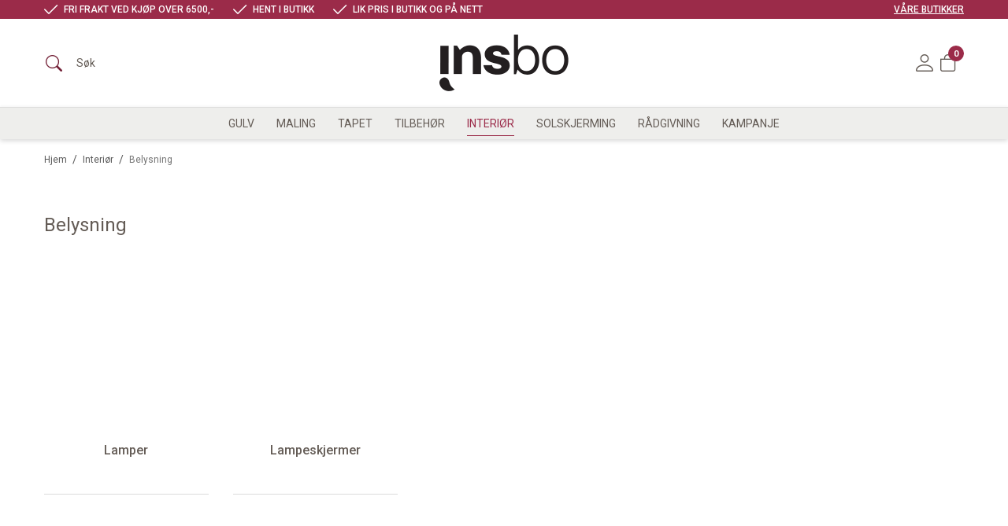

--- FILE ---
content_type: text/html; charset=utf-8
request_url: https://www.insbo.no/interior/belysning
body_size: 29466
content:

<!DOCTYPE html>
<html lang="no">
<head>
    <script async type="text/javascript" src="/js/es-module-shims.js?v=19.11.3"></script>
<script type="importmap">{
    "imports": {
        "@floating-ui/core": "/node_modules/@floating-ui/core/dist/floating-ui.core.esm.min.js",
        "@floating-ui/dom": "/node_modules/@floating-ui/dom/dist/floating-ui.dom.esm.min.js",
        "@popperjs/core": "/node_modules/@popperjs/core/lib/index.js",
        "@ungap/custom-elements": "/node_modules/@ungap/custom-elements/index.js",
        "bootstrap/js/src/collapse": "/node_modules/bootstrap/js/src/collapse.js",
        "bootstrap/js/src/dropdown": "/node_modules/bootstrap/js/src/dropdown.js",
        "bootstrap/js/src/popover": "/node_modules/bootstrap/js/src/popover.js",
        "bootstrap/js/src/tab": "/node_modules/bootstrap/js/src/tab.js",
        "bootstrap/js/src/tooltip": "/node_modules/bootstrap/js/src/tooltip.js",
        "gridjs": "/node_modules/gridjs/dist/gridjs.module.js",
        "i18next": "/node_modules/i18next/dist/esm/i18next.js",
        "i18next-resources-to-backend": "/node_modules/i18next-resources-to-backend/dist/esm/index.js",
        "lit-html": "/node_modules/lit-html/lit-html.js",
        "lit-html/directives/live": "/node_modules/lit-html/directives/live.js",
        "lit-html/directives/ref": "/node_modules/lit-html/directives/ref.js",
        "lit-html/directives/repeat": "/node_modules/lit-html/directives/repeat.js",
        "lit-html/directives/unsafe-html": "/node_modules/lit-html/directives/unsafe-html.js",
        "qr-scanner": "/node_modules/qr-scanner/qr-scanner.min.js"
    },
    "scopes": {}
}</script>
<link rel="preconnect" href="https://www.googletagmanager.com" />
<link rel="preconnect" href="https://www.google-analytics.com" />
<script type="text/javascript">function gtag(){dataLayer.push(arguments)}function gtm_update_consent(){function t(t){t=("; "+document.cookie).split("; "+t+"=");return 2===t.length?t.pop().split(";").shift():null}var e,a=t("cookie-consent-statistical"),n=t("cookie-consent-marketing");a&&a.length&&n&&n.length&&gtag("consent","update",{ad_storage:n=(e=t=>"1"===t?"granted":"denied")(n),ad_user_data:n,ad_personalization:n,analytics_storage:e(a)})}window.dataLayer=window.dataLayer||[],gtag("consent","default",{ad_storage:"denied",ad_user_data:"denied",ad_personalization:"denied",analytics_storage:"denied"}),gtm_update_consent(),document.addEventListener("cookie-consent-updated",()=>gtm_update_consent());</script>
<script type="text/javascript">(function(w,d,s,l,i){w[l]=w[l]||[];w[l].push({'gtm.start':
new Date().getTime(),event:'gtm.js'});var f=d.getElementsByTagName(s)[0],
j=d.createElement(s),dl=l!='dataLayer'?'&l='+l:'';j.async=true;j.src=
'https://www.googletagmanager.com/gtm.js?id='+i+dl;f.parentNode.insertBefore(j,f);
})(window,document,'script','dataLayer','GTM-PFJXJB2');</script>
<link type="application/rsd+xml" rel="edituri" title="RSD" href="/rsd.ashx?pageId=29994" />
<link rel="canonical" href="https://www.insbo.no/interior/belysning" />
<meta property="og:title" content="Belysning - Insbo.no"/>
<meta property="og:url" content="https://www.insbo.no/interior/belysning"/>
<meta property="og:type" content="website"/>
    <link rel="preconnect" href="https://fonts.googleapis.com">
    <link rel="preconnect" href="https://fonts.gstatic.com" crossorigin>
    <link rel="preload" as="style" onload="this.onload=null;this.rel='stylesheet'" href="https://fonts.googleapis.com/css2?family=Roboto:ital,wght@0,100;0,300;0,400;0,500;0,700;0,900;1,400;1,700&display=swap">
    <script type="text/javascript">document.cookie='resolution='+Math.max(screen.width,screen.height)+("devicePixelRatio" in window ? ","+devicePixelRatio : ",1")+'; path=/';</script>
    <title>Belysning - Insbo.no</title>
    <meta name="Author" content="Insbo.no" />
    <meta http-equiv="content-type" content="text/html; charset=utf-8" />
    <meta content="" name="description" />

    <meta name="SKYPE_TOOLBAR" content="SKYPE_TOOLBAR_PARSER_COMPATIBLE" />
    <link rel="shortcut icon" type="image/vnd.microsoft.icon" href="/theme/img/favicon.ico" />
    <!-- Root variable, used to define root in javascripts -->
    <script type="text/javascript">var R = '/';</script>
    <meta name="viewport" content="initial-scale=1,width=device-width">

    <!-- CSS -->
    <link rel="preload" as="style" onload="this.onload=null;this.rel='stylesheet'" href="/templates/css/font-awesome.min.css">
    <link href="/theme/css/uni-styles.css?v=08.02.2023-v1" type="text/css" rel="stylesheet" />


    
</head>
<body class="page-prod-list page-id-29994 page-item-id-0 user-anonymous">
    <script type="text/javascript">
/* <![CDATA[ */
var google_conversion_id = 1062853976;
var google_custom_params = window.google_tag_params;
var google_remarketing_only = true;
/* ]]> */
</script>
<script type="text/javascript" src="//www.googleadservices.com/pagead/conversion.js">
</script>
<noscript>
<div style="display:inline;">
<img height="1" width="1" style="border-style:none;" alt="" src="//googleads.g.doubleclick.net/pagead/viewthroughconversion/1062853976/?value=0&amp;guid=ON&amp;script=0"/>
</div>
</noscript>
<!-- Google Tag Manager (noscript) -->
<noscript><iframe src="https://www.googletagmanager.com/ns.html?id=GTM-PFJXJB2" height="0" width="0" style="display:none;visibility:hidden"></iframe></noscript>
<!-- End Google Tag Manager (noscript) -->


<form method="post" action="/interior/belysning" id="Webdoc">
<div class="aspNetHidden">
<input type="hidden" name="__VIEWSTATE" id="__VIEWSTATE" value="j8sKUTEYOCkptDoKjS09L7QnbmXLgjR40P2/+gO17ru5UDpt6NAk7EPuC3kKU5qsDnJDK5lWQBOq1D8Z8zPXU4cIBJNTeeClLEOqeGUrRSQPLgxNPbTdGcEIq7nKE6N50opTwP3MBbeygCEYLSl+kjcm6w/quVxh3whzGx60IjNadIXrLOiWn4aoUMZOWjRuBWLh+QPqip26AwjjMHxIwXtXg548yyzCL6b4uMNZzN8yBfOgB2sbU4tU1wZzYmE/R2LrmpRBYw26J9nouRlb3MZO2oqZUhfJAgqv0JyBvRh2PXTTfyp1Mh8zf7kPZgFwHJYQS6hnMxtEf4npQ9IWJIbMJ71yonct9Ok1Q7v7d4nDqHR4PqaJDzzTgAt2pOTvCtt8HqHfWHQAQTlED6n92FLMCm6TT8+Z2V1GzAz01gyLRilk/sbyxzd+EkT76GjcuYbEHoy0alDLL/RGQTjE8BR/Gpha/O8DmQkxQQhAECG/h5UXGHMwdQoHq+gCw+oKHpcK9hItWIFJXU/MnQJcn2GNCwsSKBIWguBmOOP11qaCYCY0lJ+FdxyCx/PXsJdA9QYDQUGrmhWtjlI93VhHrcvYHLZheL5V9QBuCvuR3aYqfdLP" />
</div>

<script type="text/javascript">
//<![CDATA[
var theForm = document.forms['Webdoc'];
if (!theForm) {
    theForm = document.Webdoc;
}
function __doPostBack(eventTarget, eventArgument) {
    if (!theForm.onsubmit || (theForm.onsubmit() != false)) {
        theForm.__EVENTTARGET.value = eventTarget;
        theForm.__EVENTARGUMENT.value = eventArgument;
        theForm.submit();
    }
}
//]]>
</script>


<script src="/WebResource.axd?d=pynGkmcFUV13He1Qd6_TZGzSnZv3Y0QAF_gjwn4rn2mzsOJG8959zUKbdA7l3rCybnA-vA2&amp;t=638901608248157332" type="text/javascript"></script>

    

    <div id="root" class="site">

        
        <header id="header-desktop" class="site-header site-header-desktop js-site-header hidden-xs hidden-sm" data-scroll-threshold="170" data-original-height="170">
                <div class="site-header-desktop__top-line">
                    <div class="container">
                        <div class="site-header-desktop__top-line-inner-container flex flex-between flex-item-center">
                            <div class="top-line__left">
                                

<div class="uc1120">
        <div class="slick-top site-why-buy">

                <div class="slick-slide">
                                <div class="slick-default-caption__description"><p>FRI FRAKT VED KJ&Oslash;P OVER 6500,-</p></div>
                </div>
                <div class="slick-slide">
                                <div class="slick-default-caption__description"><p>HENT I BUTIKK</p></div>
                </div>
                <div class="slick-slide">
                                <div class="slick-default-caption__description"><p>LIK PRIS I BUTIKK OG P&Aring; NETT</p></div>
                </div>
        </div>
</div>

                            </div>

                            


    <div class="TopLineRightMenu Menu top-line__menu-right NotExpandable">
        <ul>
                <li class="Item-1 Page NoToggle">


        

        <a href="/kontakt/insbo-sirnes" class="Name" >V&#197;RE BUTIKKER</a>
        
    </li>

        </ul>
    </div>

                        </div>
                    </div>
                </div>
            <div class="site-header-desktop__middle-line">
                <div class="container">
                    <div class="site-header-desktop__middle-line-inner-container flex flex-between flex-item-center">
                        <div class="site-header-desktop__left-pane flex flex-item-center">
                            



<div class="smart-search" id="SmartSearch_SmartSearch">
    <input class="smart-search__input form-control js-typeahead" type="text" placeholder="S&#248;k" value="" autocomplete="off" aria-label="S&#248;k" />
    <button class="smart-search__btn" title="S&#248;k" tabindex="-1"><i class="fa fa-search"></i></button>
</div>


                        </div>

                        <div class="site-header-desktop__middle-pane">
                            <a class="site-header-desktop__logo" href="/" title="Insbo.no">
                                <img src="/theme/img/site-logo.png" alt="Insbo.no" class="site-header-desktop__logo-img img-responsive"/>
                            </a>
                        </div>

                        <div class="site-header-desktop__right-pane flex flex-right flex-item-center flex-self-stretch">
                            
    <div class="profile-quick-menu" id="MyPageMenu">

        <span class="profile-quick-menu__btn"><em class="profile-quick-menu__un-user un-user"></em><span>Min side</span><em class="profile-quick-menu__un-chevron-down un-chevron-down"></em></span>
        <ul class="profile-quick-menu__dropdown clearfix">

                <li class="Item-1 Page NoToggle">


        

        <a href="/min-side/registrering-profil" class="Name" >Registrering</a>
        
    </li>
    <li class="Item-2 Page NoToggle">


        

        <a href="/min-side/ordrer" class="Name" >Ordrer</a>
        
    </li>
    <li class="Item-3 Page NoToggle">


        

        <a href="/min-side/onskeliste" class="Name" >&#216;nskeliste</a>
        
    </li>


                    <li>
                        <a href="/login?ret=%2finterior%2fbelysning"><em class="fa fa-lock"></em> Logg inn</a>
                    </li>


        </ul>
    </div>

                            

<div class="SiteCartPanel LeftIconAlign" id="newSiteCart_SiteCartMainPanel">

            <div class="LoginRegisterPanel">
                <a href="/login?ret=%2finterior%2fbelysning" class="LoginLink">Logg inn</a>
                <a href="/min-side/registrering-profil?ret=%2finterior%2fbelysning" class="RegisterLink">Registrer deg</a>
            </div>

        <a href="/handlekurv" class="ShowCartLink js-show-cart-link">

            <div class="SiteCartIcon"></div>

            <div class="ShoppingListPanel empty">

                    <span class="ShowCartTxt NotEmptyCart">Vis handlekurv</span>
                    <span class="ShowCartTxt EmptyCart">Handlekurven er tom</span>

                <span class="ProdCount">0</span>

                                                    <div class="TotalPriceContainer">
                        <span class="TotalPriceText">Total sum:</span>
                        <span class="TotalPrice notranslate">kr 0,00</span>
                    </div>
            </div>
        </a>


        <div class="PopupContainer hidden js-site-cart-popup"></div>

    <input type="hidden" class="js-refreshHash" value="" />
    

    
    
    
</div>

                        </div>
                    </div>
                </div>
            </div>
            <div class="site-header-desktop__bottom-line">
                <div class="container">
                    <div class="site-header-desktop__bottom-line-inner-container">
                        
                        

    <div class="uc203 js-uc203">
        <ul class="uc203-lvl1">
            <li class="uc203-lvl1__item uc203-lvl1__item_has-submenu uc203-lvl1__item_no-description js-uc203-lvl1-item" data-pageid="29939">
                <a class="uc203-lvl1__link" href="/gulv" >Gulv</a>
                    <div class="uc203__popup" data-relpage="29939">
                        <div class="uc203__inner">
                            <div class="uc203-doc">
                                <div class="uc203-doc__title">Gulv</div>
                                                                <a class="uc203-doc__more" href="/gulv" >Vis kategori</a>
                            </div>
                            <div class="uc203-submenu">
                                    <ul class="uc203-lvl2">
                                            <li class="uc203-lvl2__item ">

                                                <a class="uc203-lvl2__link" href="/gulv/harde-gulv" >Harde gulv</a>
                                                    <ul class="uc203-lvl3">
                                                            <li class="uc203-lvl3__item ">
                                                                <a class="uc203-lvl3__link" href="/gulv/harde-gulv/laminat" >Laminat</a>
                                                            </li>
                                                            <li class="uc203-lvl3__item ">
                                                                <a class="uc203-lvl3__link" href="/gulv/harde-gulv/parkett" >Parkett</a>
                                                            </li>
                                                            <li class="uc203-lvl3__item ">
                                                                <a class="uc203-lvl3__link" href="/gulv/harde-gulv/korkgulv" >Korkgulv</a>
                                                            </li>
                                                            <li class="uc203-lvl3__item ">
                                                                <a class="uc203-lvl3__link" href="/gulv/harde-gulv/klikkvinyl" >Klikkvinyl</a>
                                                            </li>
                                                            <li class="uc203-lvl3__item ">
                                                                <a class="uc203-lvl3__link" href="/gulv/harde-gulv/herdet-tre" >Herdet tre</a>
                                                            </li>
                                                                                                            </ul>
                                            </li>
                                            <li class="uc203-lvl2__item ">

                                                <a class="uc203-lvl2__link" href="/gulv/myke-gulv" >Myke gulv</a>
                                                    <ul class="uc203-lvl3">
                                                            <li class="uc203-lvl3__item ">
                                                                <a class="uc203-lvl3__link" href="/gulv/myke-gulv/teppeflis" >Teppeflis</a>
                                                            </li>
                                                            <li class="uc203-lvl3__item ">
                                                                <a class="uc203-lvl3__link" href="/gulv/myke-gulv/tepper" >Tepper</a>
                                                            </li>
                                                            <li class="uc203-lvl3__item ">
                                                                <a class="uc203-lvl3__link" href="/gulv/myke-gulv/lopere-/-matter" >L&#248;pere / matter</a>
                                                            </li>
                                                            <li class="uc203-lvl3__item ">
                                                                <a class="uc203-lvl3__link" href="/gulv/myke-gulv/tilbehor" >Tilbeh&#248;r</a>
                                                            </li>
                                                                                                            </ul>
                                            </li>
                                            <li class="uc203-lvl2__item ">

                                                <a class="uc203-lvl2__link" href="/gulv/gulvbelegg" >Gulvbelegg</a>
                                                    <ul class="uc203-lvl3">
                                                            <li class="uc203-lvl3__item ">
                                                                <a class="uc203-lvl3__link" href="/gulv/gulvbelegg/gulvbelegg" >Gulvbelegg</a>
                                                            </li>
                                                            <li class="uc203-lvl3__item ">
                                                                <a class="uc203-lvl3__link" href="/gulv/gulvbelegg/vaatromsbelegg" >V&#229;tromsbelegg</a>
                                                            </li>
                                                            <li class="uc203-lvl3__item ">
                                                                <a class="uc203-lvl3__link" href="/gulv/gulvbelegg/marmoleum-click" >Marmoleum Click</a>
                                                            </li>
                                                            <li class="uc203-lvl3__item ">
                                                                <a class="uc203-lvl3__link" href="/gulv/gulvbelegg/sveisetraad" >Sveisetr&#229;d</a>
                                                            </li>
                                                                                                            </ul>
                                            </li>
                                            <li class="uc203-lvl2__item ">

                                                <a class="uc203-lvl2__link" href="/gulv/utegulv" >Utegulv</a>
                                                    <ul class="uc203-lvl3">
                                                            <li class="uc203-lvl3__item ">
                                                                <a class="uc203-lvl3__link" href="/gulv/utegulv/matter" >Matter</a>
                                                            </li>
                                                            <li class="uc203-lvl3__item ">
                                                                <a class="uc203-lvl3__link" href="/gulv/utegulv/gress" >Gress</a>
                                                            </li>
                                                            <li class="uc203-lvl3__item ">
                                                                <a class="uc203-lvl3__link" href="/gulv/utegulv/flisegulv" >Flisegulv</a>
                                                            </li>
                                                                                                            </ul>
                                            </li>
                                            <li class="uc203-lvl2__item ">

                                                <a class="uc203-lvl2__link" href="/gulv/tilbehor" >Tilbeh&#248;r</a>
                                                    <ul class="uc203-lvl3">
                                                            <li class="uc203-lvl3__item ">
                                                                <a class="uc203-lvl3__link" href="/?PageID=41572" >Lister</a>
                                                            </li>
                                                            <li class="uc203-lvl3__item ">
                                                                <a class="uc203-lvl3__link" href="/gulv/tilbehor/verktoy" >Verkt&#248;y</a>
                                                            </li>
                                                            <li class="uc203-lvl3__item ">
                                                                <a class="uc203-lvl3__link" href="/gulv/tilbehor/underlag" >Underlag</a>
                                                            </li>
                                                                                                            </ul>
                                            </li>
                                    </ul>
                            </div>
                        </div>
                    </div>
            </li>
            <li class="uc203-lvl1__item uc203-lvl1__item_has-submenu uc203-lvl1__item_no-description js-uc203-lvl1-item" data-pageid="29904">
                <a class="uc203-lvl1__link" href="/maling" >Maling</a>
                    <div class="uc203__popup" data-relpage="29904">
                        <div class="uc203__inner">
                            <div class="uc203-doc">
                                <div class="uc203-doc__title">Maling</div>
                                                                <a class="uc203-doc__more" href="/maling" >Vis kategori</a>
                            </div>
                            <div class="uc203-submenu">
                                    <ul class="uc203-lvl2">
                                            <li class="uc203-lvl2__item ">

                                                <a class="uc203-lvl2__link" href="/maling/innendors" >Innend&#248;rs</a>
                                                    <ul class="uc203-lvl3">
                                                            <li class="uc203-lvl3__item ">
                                                                <a class="uc203-lvl3__link" href="/maling/innendors/vegg-tak" >Vegg &amp; tak</a>
                                                            </li>
                                                            <li class="uc203-lvl3__item ">
                                                                <a class="uc203-lvl3__link" href="/maling/innendors/tre/panel/list" >Tre/panel/list</a>
                                                            </li>
                                                            <li class="uc203-lvl3__item ">
                                                                <a class="uc203-lvl3__link" href="/maling/innendors/gulv" >Gulv</a>
                                                            </li>
                                                            <li class="uc203-lvl3__item ">
                                                                <a class="uc203-lvl3__link" href="/maling/innendors/beis" >Beis</a>
                                                            </li>
                                                            <li class="uc203-lvl3__item ">
                                                                <a class="uc203-lvl3__link" href="/maling/innendors/olje-lakk" >Olje &amp; lakk</a>
                                                            </li>
                                                            <li class="uc203-lvl3__item ">
                                                                <a class="uc203-lvl3__link" href="/maling/innendors/grunning" >Grunning</a>
                                                            </li>
                                                            <li class="uc203-lvl3__item ">
                                                                <a class="uc203-lvl3__link" href="/maling/innendors/kalkmaling" >Kalkmaling</a>
                                                            </li>
                                                            <li class="uc203-lvl3__item ">
                                                                <a class="uc203-lvl3__link" href="/maling/innendors/annet" >Annet</a>
                                                            </li>
                                                                                                            </ul>
                                            </li>
                                            <li class="uc203-lvl2__item ">

                                                <a class="uc203-lvl2__link" href="/maling/utendors" >Utend&#248;rs</a>
                                                    <ul class="uc203-lvl3">
                                                            <li class="uc203-lvl3__item ">
                                                                <a class="uc203-lvl3__link" href="/maling/utendors/dor-vindu" >D&#248;r &amp; vindu</a>
                                                            </li>
                                                            <li class="uc203-lvl3__item ">
                                                                <a class="uc203-lvl3__link" href="/maling/utendors/grunning" >Grunning</a>
                                                            </li>
                                                            <li class="uc203-lvl3__item ">
                                                                <a class="uc203-lvl3__link" href="/maling/utendors/maling" >Maling</a>
                                                            </li>
                                                            <li class="uc203-lvl3__item ">
                                                                <a class="uc203-lvl3__link" href="/maling/utendors/beis" >Beis</a>
                                                            </li>
                                                            <li class="uc203-lvl3__item ">
                                                                <a class="uc203-lvl3__link" href="/maling/utendors/olje" >Olje</a>
                                                            </li>
                                                            <li class="uc203-lvl3__item ">
                                                                <a class="uc203-lvl3__link" href="/maling/utendors/mur" >Mur</a>
                                                            </li>
                                                            <li class="uc203-lvl3__item ">
                                                                <a class="uc203-lvl3__link" href="/maling/utendors/tak" >Tak</a>
                                                            </li>
                                                            <li class="uc203-lvl3__item ">
                                                                <a class="uc203-lvl3__link" href="/maling/utendors/annet" >Annet</a>
                                                            </li>
                                                                                                            </ul>
                                            </li>
                                            <li class="uc203-lvl2__item ">

                                                <a class="uc203-lvl2__link" href="/maling/terrasse" >Terrasse</a>
                                                    <ul class="uc203-lvl3">
                                                            <li class="uc203-lvl3__item ">
                                                                <a class="uc203-lvl3__link" href="/maling/terrasse/beis" >Beis</a>
                                                            </li>
                                                            <li class="uc203-lvl3__item ">
                                                                <a class="uc203-lvl3__link" href="/maling/terrasse/olje" >Olje</a>
                                                            </li>
                                                            <li class="uc203-lvl3__item ">
                                                                <a class="uc203-lvl3__link" href="/maling/terrasse/maling" >Maling</a>
                                                            </li>
                                                            <li class="uc203-lvl3__item ">
                                                                <a class="uc203-lvl3__link" href="/maling/terrasse/annet" >Annet</a>
                                                            </li>
                                                                                                            </ul>
                                            </li>
                                            <li class="uc203-lvl2__item ">

                                                <a class="uc203-lvl2__link" href="/maling/kunst/hobby" >Kunst/hobby</a>
                                                    <ul class="uc203-lvl3">
                                                            <li class="uc203-lvl3__item ">
                                                                <a class="uc203-lvl3__link" href="/maling/kunst/hobby/akrylmaling" >Akrylmaling</a>
                                                            </li>
                                                            <li class="uc203-lvl3__item ">
                                                                <a class="uc203-lvl3__link" href="/maling/kunst/hobby/oljemaling" >Oljemaling</a>
                                                            </li>
                                                            <li class="uc203-lvl3__item ">
                                                                <a class="uc203-lvl3__link" href="/maling/kunst/hobby/akvarellmaling" >Akvarellmaling</a>
                                                            </li>
                                                            <li class="uc203-lvl3__item ">
                                                                <a class="uc203-lvl3__link" href="/maling/kunst/hobby/annet" >Annet</a>
                                                            </li>
                                                                                                            </ul>
                                            </li>
                                            <li class="uc203-lvl2__item ">

                                                <a class="uc203-lvl2__link" href="/maling/spesialprodukter" >Spesialprodukter</a>
                                                    <ul class="uc203-lvl3">
                                                            <li class="uc203-lvl3__item ">
                                                                <a class="uc203-lvl3__link" href="/maling/spesialprodukter/spray" >Spray</a>
                                                            </li>
                                                            <li class="uc203-lvl3__item ">
                                                                <a class="uc203-lvl3__link" href="/maling/spesialprodukter/metall" >Metall</a>
                                                            </li>
                                                            <li class="uc203-lvl3__item ">
                                                                <a class="uc203-lvl3__link" href="/maling/spesialprodukter/tekstilfarge" >Tekstilfarge</a>
                                                            </li>
                                                            <li class="uc203-lvl3__item ">
                                                                <a class="uc203-lvl3__link" href="/maling/spesialprodukter/baatprodukter" >B&#229;tprodukter</a>
                                                            </li>
                                                            <li class="uc203-lvl3__item ">
                                                                <a class="uc203-lvl3__link" href="/?PageID=31061" >V&#229;tromsmaling</a>
                                                            </li>
                                                            <li class="uc203-lvl3__item ">
                                                                <a class="uc203-lvl3__link" href="/?PageID=34096" >Mikrosement</a>
                                                            </li>
                                                            <li class="uc203-lvl3__item ">
                                                                <a class="uc203-lvl3__link" href="/maling/spesialprodukter/annet" >Annet</a>
                                                            </li>
                                                                                                            </ul>
                                            </li>
                                    </ul>
                            </div>
                        </div>
                    </div>
            </li>
            <li class="uc203-lvl1__item uc203-lvl1__item_has-submenu uc203-lvl1__item_no-description js-uc203-lvl1-item" data-pageid="29965">
                <a class="uc203-lvl1__link" href="/tapet" >Tapet</a>
                    <div class="uc203__popup" data-relpage="29965">
                        <div class="uc203__inner">
                            <div class="uc203-doc">
                                <div class="uc203-doc__title">Tapet</div>
                                                                <a class="uc203-doc__more" href="/tapet" >Vis kategori</a>
                            </div>
                            <div class="uc203-submenu">
                                    <ul class="uc203-lvl2">
                                            <li class="uc203-lvl2__item ">

                                                <a class="uc203-lvl2__link" href="/tapet/fibertapet" >Fibertapet</a>
                                                    <ul class="uc203-lvl3">
                                                            <li class="uc203-lvl3__item ">
                                                                <a class="uc203-lvl3__link" href="/tapet/fibertapet/nyheter" >Nyheter</a>
                                                            </li>
                                                            <li class="uc203-lvl3__item ">
                                                                <a class="uc203-lvl3__link" href="/tapet/fibertapet/ovrige" >&#216;vrige</a>
                                                            </li>
                                                            <li class="uc203-lvl3__item ">
                                                                <a class="uc203-lvl3__link" href="/tapet/fibertapet/bestselgere" >Bestselgere</a>
                                                            </li>
                                                                                                            </ul>
                                            </li>
                                            <li class="uc203-lvl2__item ">

                                                <a class="uc203-lvl2__link" href="/tapet/vinyltapet" >Vinyltapet</a>
                                                    <ul class="uc203-lvl3">
                                                            <li class="uc203-lvl3__item ">
                                                                <a class="uc203-lvl3__link" href="/tapet/vinyltapet/nyheter" >Nyheter</a>
                                                            </li>
                                                            <li class="uc203-lvl3__item ">
                                                                <a class="uc203-lvl3__link" href="/tapet/vinyltapet/bestselgere" >Bestselgere</a>
                                                            </li>
                                                            <li class="uc203-lvl3__item ">
                                                                <a class="uc203-lvl3__link" href="/tapet/vinyltapet/ovrige" >&#216;vrige</a>
                                                            </li>
                                                                                                            </ul>
                                            </li>
                                            <li class="uc203-lvl2__item ">

                                                <a class="uc203-lvl2__link" href="/tapet/barnetapet" >Barnetapet</a>
                                                    <ul class="uc203-lvl3">
                                                            <li class="uc203-lvl3__item ">
                                                                <a class="uc203-lvl3__link" href="/tapet/barnetapet/bestselgere" >Bestselgere</a>
                                                            </li>
                                                            <li class="uc203-lvl3__item ">
                                                                <a class="uc203-lvl3__link" href="/tapet/barnetapet/ovrige" >&#216;vrige</a>
                                                            </li>
                                                                                                            </ul>
                                            </li>
                                            <li class="uc203-lvl2__item ">

                                                <a class="uc203-lvl2__link" href="/tapet/andre-tapeter" >Andre tapeter</a>
                                                    <ul class="uc203-lvl3">
                                                            <li class="uc203-lvl3__item ">
                                                                <a class="uc203-lvl3__link" href="/tapet/andre-tapeter/bambus-spiletapet" >Bambus spiletapet</a>
                                                            </li>
                                                            <li class="uc203-lvl3__item ">
                                                                <a class="uc203-lvl3__link" href="/tapet/andre-tapeter/fototapet" >Fototapet</a>
                                                            </li>
                                                            <li class="uc203-lvl3__item ">
                                                                <a class="uc203-lvl3__link" href="/tapet/andre-tapeter/miljotapet" >Milj&#248;tapet</a>
                                                            </li>
                                                            <li class="uc203-lvl3__item ">
                                                                <a class="uc203-lvl3__link" href="/tapet/andre-tapeter/glassfibertapet" >Glassfibertapet</a>
                                                            </li>
                                                            <li class="uc203-lvl3__item ">
                                                                <a class="uc203-lvl3__link" href="/tapet/andre-tapeter/slettveggstapet" >Slettveggstapet</a>
                                                            </li>
                                                                                                            </ul>
                                            </li>
                                            <li class="uc203-lvl2__item ">

                                                <a class="uc203-lvl2__link" href="/tapet/tilbehor" >Tilbeh&#248;r</a>
                                                    <ul class="uc203-lvl3">
                                                            <li class="uc203-lvl3__item ">
                                                                <a class="uc203-lvl3__link" href="/tapet/tilbehor/lim" >Lim</a>
                                                            </li>
                                                            <li class="uc203-lvl3__item ">
                                                                <a class="uc203-lvl3__link" href="/tapet/tilbehor/verktoy" >Verkt&#248;y</a>
                                                            </li>
                                                                                                            </ul>
                                            </li>
                                    </ul>
                            </div>
                        </div>
                    </div>
            </li>
            <li class="uc203-lvl1__item uc203-lvl1__item_has-submenu uc203-lvl1__item_no-description js-uc203-lvl1-item" data-pageid="30021">
                <a class="uc203-lvl1__link" href="/tilbehor" >Tilbeh&#248;r</a>
                    <div class="uc203__popup" data-relpage="30021">
                        <div class="uc203__inner">
                            <div class="uc203-doc">
                                <div class="uc203-doc__title">Tilbeh&#248;r</div>
                                                                <a class="uc203-doc__more" href="/tilbehor" >Vis kategori</a>
                            </div>
                            <div class="uc203-submenu">
                                    <ul class="uc203-lvl2">
                                            <li class="uc203-lvl2__item ">

                                                <a class="uc203-lvl2__link" href="/tilbehor/sparkel" >Sparkel</a>
                                                    <ul class="uc203-lvl3">
                                                            <li class="uc203-lvl3__item ">
                                                                <a class="uc203-lvl3__link" href="/tilbehor/sparkel/plastisk-tre" >Plastisk tre</a>
                                                            </li>
                                                            <li class="uc203-lvl3__item ">
                                                                <a class="uc203-lvl3__link" href="/tilbehor/sparkel/spesialsparkel" >Spesialsparkel</a>
                                                            </li>
                                                            <li class="uc203-lvl3__item ">
                                                                <a class="uc203-lvl3__link" href="/tilbehor/sparkel/veggsparkel" >Veggsparkel</a>
                                                            </li>
                                                            <li class="uc203-lvl3__item ">
                                                                <a class="uc203-lvl3__link" href="/tilbehor/sparkel/gulvsparkel" >Gulvsparkel</a>
                                                            </li>
                                                            <li class="uc203-lvl3__item ">
                                                                <a class="uc203-lvl3__link" href="/tilbehor/sparkel/sparkelverktoy" >Sparkelverkt&#248;y</a>
                                                            </li>
                                                            <li class="uc203-lvl3__item ">
                                                                <a class="uc203-lvl3__link" href="/tilbehor/sparkel/annet" >Annet</a>
                                                            </li>
                                                                                                            </ul>
                                            </li>
                                            <li class="uc203-lvl2__item ">

                                                <a class="uc203-lvl2__link" href="/tilbehor/vask-og-forarbeid" >Vask og forarbeid</a>
                                                    <ul class="uc203-lvl3">
                                                            <li class="uc203-lvl3__item ">
                                                                <a class="uc203-lvl3__link" href="/tilbehor/vask-og-forarbeid/slip" >Slip</a>
                                                            </li>
                                                            <li class="uc203-lvl3__item ">
                                                                <a class="uc203-lvl3__link" href="/tilbehor/vask-og-forarbeid/vask" >Vask</a>
                                                            </li>
                                                            <li class="uc203-lvl3__item ">
                                                                <a class="uc203-lvl3__link" href="/tilbehor/vask-og-forarbeid/tape/maskering" >Tape/maskering</a>
                                                            </li>
                                                            <li class="uc203-lvl3__item ">
                                                                <a class="uc203-lvl3__link" href="/tilbehor/vask-og-forarbeid/impregnering" >Impregnering</a>
                                                            </li>
                                                            <li class="uc203-lvl3__item ">
                                                                <a class="uc203-lvl3__link" href="/tilbehor/vask-og-forarbeid/tynnere" >Tynnere</a>
                                                            </li>
                                                            <li class="uc203-lvl3__item ">
                                                                <a class="uc203-lvl3__link" href="/tilbehor/vask-og-forarbeid/annet" >Annet</a>
                                                            </li>
                                                                                                            </ul>
                                            </li>
                                            <li class="uc203-lvl2__item ">

                                                <a class="uc203-lvl2__link" href="/?PageID=30022" >Verkt&#248;y</a>
                                                    <ul class="uc203-lvl3">
                                                            <li class="uc203-lvl3__item ">
                                                                <a class="uc203-lvl3__link" href="/tilbehor/verktoy/ruller" >Ruller</a>
                                                            </li>
                                                            <li class="uc203-lvl3__item ">
                                                                <a class="uc203-lvl3__link" href="/tilbehor/verktoy/pensler-ute" >Pensler ute</a>
                                                            </li>
                                                            <li class="uc203-lvl3__item ">
                                                                <a class="uc203-lvl3__link" href="/tilbehor/verktoy/pensler-inne" >Pensler inne</a>
                                                            </li>
                                                            <li class="uc203-lvl3__item ">
                                                                <a class="uc203-lvl3__link" href="/tilbehor/verktoy/skraper/kniver" >Skraper/kniver</a>
                                                            </li>
                                                            <li class="uc203-lvl3__item ">
                                                                <a class="uc203-lvl3__link" href="/tilbehor/verktoy/fliseverktoy" >Fliseverkt&#248;y</a>
                                                            </li>
                                                            <li class="uc203-lvl3__item ">
                                                                <a class="uc203-lvl3__link" href="/tilbehor/verktoy/sproyter" >Spr&#248;yter</a>
                                                            </li>
                                                            <li class="uc203-lvl3__item ">
                                                                <a class="uc203-lvl3__link" href="/tilbehor/verktoy/annet" >Annet</a>
                                                            </li>
                                                                                                            </ul>
                                            </li>
                                            <li class="uc203-lvl2__item ">

                                                <a class="uc203-lvl2__link" href="/tilbehor/annet" >Annet</a>
                                                    <ul class="uc203-lvl3">
                                                            <li class="uc203-lvl3__item ">
                                                                <a class="uc203-lvl3__link" href="/?PageID=44708" >V&#229;tromsplater</a>
                                                            </li>
                                                            <li class="uc203-lvl3__item ">
                                                                <a class="uc203-lvl3__link" href="/?PageID=44709" >Tilbeh&#248;r plater</a>
                                                            </li>
                                                            <li class="uc203-lvl3__item ">
                                                                <a class="uc203-lvl3__link" href="/?PageID=44710" >Kj&#248;kkenplater</a>
                                                            </li>
                                                            <li class="uc203-lvl3__item ">
                                                                <a class="uc203-lvl3__link" href="/?PageID=41506" >Rosetter og stukkatur</a>
                                                            </li>
                                                            <li class="uc203-lvl3__item ">
                                                                <a class="uc203-lvl3__link" href="/tilbehor/annet/klebefolie" >Klebefolie</a>
                                                            </li>
                                                            <li class="uc203-lvl3__item ">
                                                                <a class="uc203-lvl3__link" href="/tilbehor/annet/fotlist" >Fotlist</a>
                                                            </li>
                                                            <li class="uc203-lvl3__item ">
                                                                <a class="uc203-lvl3__link" href="/tilbehor/annet/trappeneser" >Trappeneser</a>
                                                            </li>
                                                            <li class="uc203-lvl3__item ">
                                                                <a class="uc203-lvl3__link" href="/tilbehor/annet/overgangslist" >Overgangslist</a>
                                                            </li>
                                                            <li class="uc203-lvl3__item ">
                                                                <a class="uc203-lvl3__link" href="/tilbehor/annet/annet" >Annet</a>
                                                            </li>
                                                                                                            </ul>
                                            </li>
                                    </ul>
                            </div>
                        </div>
                    </div>
            </li>
            <li class="uc203-lvl1__item uc203-lvl1__item_has-submenu uc203-lvl1__item_no-description uc203-lvl1__item_selected js-uc203-lvl1-item" data-pageid="29991">
                <a class="uc203-lvl1__link" href="/interior" >Interi&#248;r</a>
                    <div class="uc203__popup" data-relpage="29991">
                        <div class="uc203__inner">
                            <div class="uc203-doc">
                                <div class="uc203-doc__title">Interi&#248;r</div>
                                                                <a class="uc203-doc__more" href="/interior" >Vis kategori</a>
                            </div>
                            <div class="uc203-submenu">
                                    <ul class="uc203-lvl2">
                                            <li class="uc203-lvl2__item ">

                                                <a class="uc203-lvl2__link" href="/interior/glassplate" >Glassplate</a>
                                            </li>
                                            <li class="uc203-lvl2__item ">

                                                <a class="uc203-lvl2__link" href="/interior/interior" >Interi&#248;r</a>
                                                    <ul class="uc203-lvl3">
                                                            <li class="uc203-lvl3__item ">
                                                                <a class="uc203-lvl3__link" href="/?PageID=40756" >Vaser</a>
                                                            </li>
                                                            <li class="uc203-lvl3__item ">
                                                                <a class="uc203-lvl3__link" href="/interior/interior/puter" >Puter</a>
                                                            </li>
                                                            <li class="uc203-lvl3__item ">
                                                                <a class="uc203-lvl3__link" href="/interior/interior/lysestaker" >Lysestaker</a>
                                                            </li>
                                                                                                            </ul>
                                            </li>
                                            <li class="uc203-lvl2__item ">

                                                <a class="uc203-lvl2__link" href="/interior/mobler" >M&#248;bler</a>
                                                    <ul class="uc203-lvl3">
                                                            <li class="uc203-lvl3__item ">
                                                                <a class="uc203-lvl3__link" href="/interior/mobler/smaamobler" >Sm&#229;m&#248;bler</a>
                                                            </li>
                                                                                                            </ul>
                                            </li>
                                            <li class="uc203-lvl2__item ">

                                                <a class="uc203-lvl2__link" href="/interior/tekstil" >Tekstil</a>
                                                    <ul class="uc203-lvl3">
                                                            <li class="uc203-lvl3__item ">
                                                                <a class="uc203-lvl3__link" href="/interior/tekstil/duker" >Duker</a>
                                                            </li>
                                                            <li class="uc203-lvl3__item ">
                                                                <a class="uc203-lvl3__link" href="/interior/tekstil/matter" >Matter</a>
                                                            </li>
                                                            <li class="uc203-lvl3__item ">
                                                                <a class="uc203-lvl3__link" href="/interior/tekstil/gardiner" >Annet</a>
                                                            </li>
                                                                                                            </ul>
                                            </li>
                                            <li class="uc203-lvl2__item uc203-lvl2__item_selected">

                                                <a class="uc203-lvl2__link" href="/interior/belysning" >Belysning</a>
                                                    <ul class="uc203-lvl3">
                                                            <li class="uc203-lvl3__item ">
                                                                <a class="uc203-lvl3__link" href="/interior/belysning/lamper" >Lamper</a>
                                                            </li>
                                                            <li class="uc203-lvl3__item ">
                                                                <a class="uc203-lvl3__link" href="/interior/belysning/lampeskjermer" >Lampeskjermer</a>
                                                            </li>
                                                                                                            </ul>
                                            </li>
                                    </ul>
                            </div>
                        </div>
                    </div>
            </li>
            <li class="uc203-lvl1__item uc203-lvl1__item_has-submenu uc203-lvl1__item_no-description js-uc203-lvl1-item" data-pageid="30006">
                <a class="uc203-lvl1__link" href="/solskjerming" >Solskjerming</a>
                    <div class="uc203__popup" data-relpage="30006">
                        <div class="uc203__inner">
                            <div class="uc203-doc">
                                <div class="uc203-doc__title">Solskjerming</div>
                                                                <a class="uc203-doc__more" href="/solskjerming" >Vis kategori</a>
                            </div>
                            <div class="uc203-submenu">
                                    <ul class="uc203-lvl2">
                                            <li class="uc203-lvl2__item ">

                                                <a class="uc203-lvl2__link" href="/solskjerming/innvendig-solskjerming" >Innvendig solskjerming</a>
                                                    <ul class="uc203-lvl3">
                                                            <li class="uc203-lvl3__item ">
                                                                <a class="uc203-lvl3__link" href="/solskjerming/innvendig-solskjerming/maaltilpasset-solskjerming" >M&#229;ltilpasset solskjerming</a>
                                                            </li>
                                                            <li class="uc203-lvl3__item ">
                                                                <a class="uc203-lvl3__link" href="/?PageID=31044" >Rullegardin</a>
                                                            </li>
                                                            <li class="uc203-lvl3__item ">
                                                                <a class="uc203-lvl3__link" href="/solskjerming/innvendig-solskjerming/vindusfolie" >Vindusfolie</a>
                                                            </li>
                                                            <li class="uc203-lvl3__item ">
                                                                <a class="uc203-lvl3__link" href="/solskjerming/innvendig-solskjerming/gardin" >Gardiner</a>
                                                            </li>
                                                            <li class="uc203-lvl3__item ">
                                                                <a class="uc203-lvl3__link" href="/?PageID=31046" >Pliss&#232;gardin</a>
                                                            </li>
                                                            <li class="uc203-lvl3__item ">
                                                                <a class="uc203-lvl3__link" href="/?PageID=39853" >Persienner</a>
                                                            </li>
                                                                                                            </ul>
                                            </li>
                                            <li class="uc203-lvl2__item ">

                                                <a class="uc203-lvl2__link" href="/solskjerming/utvendig-solskjerming" >Utvendig solskjerming</a>
                                                    <ul class="uc203-lvl3">
                                                            <li class="uc203-lvl3__item ">
                                                                <a class="uc203-lvl3__link" href="/solskjerming/utvendig-solskjerming/maaltilpasset-solskjerming" >M&#229;ltilpasset solskjerming</a>
                                                            </li>
                                                                                                            </ul>
                                            </li>
                                            <li class="uc203-lvl2__item ">

                                                <a class="uc203-lvl2__link" href="/solskjerming/tilbehor" >Tilbeh&#248;r</a>
                                                    <ul class="uc203-lvl3">
                                                            <li class="uc203-lvl3__item ">
                                                                <a class="uc203-lvl3__link" href="/solskjerming/tilbehor/tilbehor-skinner/stenger" >Tilbeh&#248;r skinner/stenger</a>
                                                            </li>
                                                            <li class="uc203-lvl3__item ">
                                                                <a class="uc203-lvl3__link" href="/solskjerming/tilbehor/gardinskinner/stenger" >Gardinskinner/stenger</a>
                                                            </li>
                                                            <li class="uc203-lvl3__item ">
                                                                <a class="uc203-lvl3__link" href="/solskjerming/tilbehor/kroker-o.l" >Kroker o.l.</a>
                                                            </li>
                                                            <li class="uc203-lvl3__item ">
                                                                <a class="uc203-lvl3__link" href="/solskjerming/tilbehor/annet" >Annet</a>
                                                            </li>
                                                                                                            </ul>
                                            </li>
                                    </ul>
                            </div>
                        </div>
                    </div>
            </li>
            <li class="uc203-lvl1__item uc203-lvl1__item_has-submenu uc203-lvl1__item_no-description js-uc203-lvl1-item" data-pageid="30056">
                <a class="uc203-lvl1__link" href="/raadgivning" >R&#229;dgivning</a>
                    <div class="uc203__popup" data-relpage="30056">
                        <div class="uc203__inner">
                            <div class="uc203-doc">
                                <div class="uc203-doc__title">R&#229;dgivning</div>
                                                                <a class="uc203-doc__more" href="/raadgivning" >Vis kategori</a>
                            </div>
                            <div class="uc203-submenu">
                                    <ul class="uc203-lvl2">
                                            <li class="uc203-lvl2__item ">

                                                <a class="uc203-lvl2__link" href="/raadgivning/interiorkonsulent" >Interi&#248;rkonsulent</a>
                                                    <ul class="uc203-lvl3">
                                                            <li class="uc203-lvl3__item ">
                                                                <a class="uc203-lvl3__link" href="/raadgivning/interiorkonsulent/hjemmebesok" >Hjemmebes&#248;k</a>
                                                            </li>
                                                            <li class="uc203-lvl3__item ">
                                                                <a class="uc203-lvl3__link" href="/raadgivning/interiorkonsulent/nettkonsultasjon" >Nettkonsultasjon</a>
                                                            </li>
                                                            <li class="uc203-lvl3__item ">
                                                                <a class="uc203-lvl3__link" href="/raadgivning/interiorkonsulent/konsultasjon-i-butikk" >Konsultasjon i butikk</a>
                                                            </li>
                                                                                                            </ul>
                                            </li>
                                            <li class="uc203-lvl2__item ">

                                                <a class="uc203-lvl2__link" href="/raadgivning/solskjerming" >Solskjerming</a>
                                                    <ul class="uc203-lvl3">
                                                            <li class="uc203-lvl3__item ">
                                                                <a class="uc203-lvl3__link" href="/raadgivning/befaring" >Befaring</a>
                                                            </li>
                                                            <li class="uc203-lvl3__item ">
                                                                <a class="uc203-lvl3__link" href="/raadgivning/oppmaaling" >Oppm&#229;ling</a>
                                                            </li>
                                                            <li class="uc203-lvl3__item ">
                                                                <a class="uc203-lvl3__link" href="/raadgivning/montering" >Montering</a>
                                                            </li>
                                                                                                            </ul>
                                            </li>
                                            <li class="uc203-lvl2__item ">

                                                <a class="uc203-lvl2__link" href="/raadgivning/produktveiledning" >Produktveiledning</a>
                                                    <ul class="uc203-lvl3">
                                                            <li class="uc203-lvl3__item ">
                                                                <a class="uc203-lvl3__link" href="/raadgivning/produktveiledning-1" >Produktveiledning</a>
                                                            </li>
                                                            <li class="uc203-lvl3__item ">
                                                                <a class="uc203-lvl3__link" href="/raadgivning/reklamasjon" >Reklamasjon</a>
                                                            </li>
                                                                                                            </ul>
                                            </li>
                                            <li class="uc203-lvl2__item ">

                                                <a class="uc203-lvl2__link" href="/raadgivning/annet" >Annet</a>
                                                    <ul class="uc203-lvl3">
                                                            <li class="uc203-lvl3__item ">
                                                                <a class="uc203-lvl3__link" href="/raadgivning/annet/utleie" >Utleie</a>
                                                            </li>
                                                            <li class="uc203-lvl3__item ">
                                                                <a class="uc203-lvl3__link" href="/raadgivning/annet/tilstandsrapport" >Tilstandsrapport</a>
                                                            </li>
                                                            <li class="uc203-lvl3__item ">
                                                                <a class="uc203-lvl3__link" href="/raadgivning/annet/faa-jobben-gjort" >F&#229; jobben gjort</a>
                                                            </li>
                                                                                                            </ul>
                                            </li>
                                    </ul>
                            </div>
                        </div>
                    </div>
            </li>
            <li class="uc203-lvl1__item uc203-lvl1__item_no-submenu uc203-lvl1__item_no-description js-uc203-lvl1-item" data-pageid="43387">
                <a class="uc203-lvl1__link" href="/kampanje" >Kampanje</a>
            </li>
        </ul>
    </div>

                    </div>
                </div>
            </div>
        </header>

        
        <header id="header-mobile" class="site-header site-header-mobile js-site-header hidden-md hidden-lg" data-scroll-threshold="56" data-original-height="56">
            <div class="site-header-mobile__top-line">
                

<div class="uc1120">
        <div class="slick-top site-why-buy">

                <div class="slick-slide">
                                <div class="slick-default-caption__description"><p>FRI FRAKT VED KJ&Oslash;P OVER 6500,-</p></div>
                </div>
                <div class="slick-slide">
                                <div class="slick-default-caption__description"><p>HENT I BUTIKK</p></div>
                </div>
                <div class="slick-slide">
                                <div class="slick-default-caption__description"><p>LIK PRIS I BUTIKK OG P&Aring; NETT</p></div>
                </div>
        </div>
</div>

            </div>
            <div class="container-fluid">
                <div class="site-header-mobile__inner-container flex flex-between flex-item-center">
                    <div class="site-header-mobile__left-pane flex flex-self-stretch">
                        <button class="collapsed site-header-mobile__toggle-underheader-btn site-header-mobile__toggle-underheader-btn_menu js-toggle-underheader-btn" type="button" data-toggle="collapse" href="#collapsableMenu" aria-label="Menu" aria-expanded="false" aria-controls="collapsableMenu"></button>
                        <button class="site-header-mobile__toggle-underheader-btn site-header-mobile__toggle-underheader-btn_search js-toggle-underheader-btn" type="button" data-toggle="collapse" href="#collapsableUnderheader" aria-label="Search" aria-expanded="false" aria-controls="collapsableUnderheader"></button>
                    </div>

                    <div class="site-header-mobile__middle-pane flex flex-center">
                        <a class="site-header-mobile__logo" href="/" title="Insbo.no">
                            <img src="/theme/img/site-logo.png" alt="Insbo.no" class="site-header-mobile__logo-img img-responsive"/>
                        </a>
                    </div>

                    <div class="site-header-mobile__right-pane flex flex-right flex-self-stretch">
                        



                        
    <div class="profile-quick-menu" id="MyPageMenu2">

        <span class="profile-quick-menu__btn"><em class="profile-quick-menu__un-user un-user"></em><span>Min side</span><em class="profile-quick-menu__un-chevron-down un-chevron-down"></em></span>
        <ul class="profile-quick-menu__dropdown clearfix">

                <li class="Item-1 Page NoToggle">


        

        <a href="/min-side/registrering-profil" class="Name" >Registrering</a>
        
    </li>
    <li class="Item-2 Page NoToggle">


        

        <a href="/min-side/ordrer" class="Name" >Ordrer</a>
        
    </li>
    <li class="Item-3 Page NoToggle">


        

        <a href="/min-side/onskeliste" class="Name" >&#216;nskeliste</a>
        
    </li>


                    <li>
                        <a href="/login?ret=%2finterior%2fbelysning"><em class="fa fa-lock"></em> Logg inn</a>
                    </li>


        </ul>
    </div>

                        

<div class="SiteCartPanel LeftIconAlign" id="SiteCart2_SiteCartMainPanel">


        <a href="/handlekurv" class="ShowCartLink js-show-cart-link">

            <div class="SiteCartIcon"></div>

            <div class="ShoppingListPanel empty">

                    <span class="ShowCartTxt NotEmptyCart">Vis handlekurv</span>
                    <span class="ShowCartTxt EmptyCart">Handlekurven er tom</span>

                <span class="ProdCount">0</span>

                                                    <div class="TotalPriceContainer">
                        <span class="TotalPriceText">Total sum:</span>
                        <span class="TotalPrice notranslate">kr 0,00</span>
                    </div>
            </div>
        </a>



    <input type="hidden" class="js-refreshHash" value="" />
    

    
    
    
</div>

                    </div>
                </div>
            </div>
        </header>

        
        <div class="site-underheader">
            <div class="site-underheader__compensator"></div>
            <div class="site-underheader__container hidden-md hidden-lg collapse js-site-underheader-container" id="collapsableUnderheader">
                <div class="container-fluid">
                    

<div id="SearchMob_search" class="SearchMob site-search">
    <input type="search" class="SearchMob__input site-search__input js-SearchMob-input" id="SearchMob_input" placeholder="S&#248;k" autocomplete="section-search" aria-label="S&#248;k" />
    <button type="button" class="SearchMob__btn site-search__btn js-SearchMob-btn" id="SearchMob_btn" title="Find" tabindex="-1"></button>
</div>


                    
                </div>
            </div>
        </div>

        <div class="site-mob-menu hidden-md hidden-lg collapse" id="collapsableMenu">
            <div class="site-mob-menu-header">
                <div class="site-mob-menu-title">Meny</div>
                <button class="collapsed js-toggle-underheader-btn" type="button" data-toggle="collapse" href="#collapsableMenu" aria-label="Menu Close" aria-expanded="false" aria-controls="collapsableMenu">
                    <svg xmlns="http://www.w3.org/2000/svg" width="20" height="20" viewBox="0 0 20 20">
                        <g id="x" transform="translate(-335 -47)">
                        <rect id="Rectangle_41703" data-name="Rectangle 41703" width="20" height="20" transform="translate(335 47)" fill="#fff"/>
                        <path id="x-2" data-name="x" d="M4.835,4.835a1.143,1.143,0,0,1,1.618,0L12.5,10.884l6.047-6.049a1.144,1.144,0,0,1,1.618,1.618L14.115,12.5l6.049,6.047a1.144,1.144,0,0,1-1.618,1.618L12.5,14.115,6.453,20.164a1.144,1.144,0,1,1-1.618-1.618L10.884,12.5,4.835,6.453a1.143,1.143,0,0,1,0-1.618Z" transform="translate(332.5 44.501)" fill="currentColor"/>
                        </g>
                    </svg>
                </button>
            </div>
            <div class="primary-menu">
                <cms-menu root="-2"></cms-menu>
            </div>
            
                <div class="btn-menu">
                    <a href="/login" class="btn btn-default">Logg inn</a>
                    <a href="/min-side/registrering-profil" class="btn btn-default">Registrering</a>
                </div>
            
        </div>

        <div id="main" class="site-content">
	
            <div class="site-content__breadcrumbs-holder container">
                <div id="crumbs_pnlMain" class="Breadcrumbs">
		
    <ul id="crumbs_list" class="clearfix">
        <li><span class="Prefix">Du er her:</span></li>
        
            <li class="PathItem HomePageItem"><span class="Seperator">/</span><a href="/">Hjem</a></li>
        
                <li class="PathItem">
                    <span class="Seperator">/</span>
                    <a href="/interior" >Interiør</a>
                </li>
            
                <li class="PathItem">
                    <span class="Seperator">/</span>
                    <a href="/interior/belysning" >Belysning</a>
                </li>
            
    </ul>

	</div>
            </div>
            <div id="pageContent" class="site-content__page-content">
		<input type="hidden" name="hOrderID" id="hOrderID" />

<div class="container">
    <section class="l-pb-content">
        <div class="js-l-uc"><div id="ctl01_UC141_pnlMain" class="UC141 noContent">
			
    <input type="hidden" name="ctl01$UC141$hControlID" id="ctl01_UC141_hControlID" value="141" />
    <div id="ctl01_UC141_pnlTitle" class="MainTitleContainer">
				
        <h1 class="MainTitle">Belysning</h1>
    
			</div>
    
    
		</div></div>
        <div class="js-l-uc mt-2 mb-5 item-lg-5 item-md-3 item-sm-2 item-xs-1">

    <div class="UC174 ListChildPages">

        <div class="ListContainer">
<div class="Item DataItemsRow clearfix DisableAutoHeight">


                        <div class="ItemContainer FirstItemInRow TitleBelow" style="width:100%;">


                                <div class="ImageContainer">
                                    <a href="/interior/belysning/lamper"  title="Lamper" class="ImageLink">
                                        <img class="Image lazyload" alt="Lamper" data-src="/ViewImage.aspx?ItemID=0&amp;width=300&amp;pad=true"  />
                                    </a>
                                </div>

                                <div class="ItemTitleContainer">
                                <h2 class="ItemTitle"><a href="/interior/belysning/lamper"  title="Lamper" class="ItemTitleLink">Lamper</a></h2>
                                </div>



                        </div>
                </div><div class="Item DataItemsRow clearfix DisableAutoHeight">


                        <div class="ItemContainer FirstItemInRow TitleBelow" style="width:100%;">


                                <div class="ImageContainer">
                                    <a href="/interior/belysning/lampeskjermer"  title="Lampeskjermer" class="ImageLink">
                                        <img class="Image lazyload" alt="Lampeskjermer" data-src="/ViewImage.aspx?ItemID=0&amp;width=300&amp;pad=true"  />
                                    </a>
                                </div>

                                <div class="ItemTitleContainer">
                                <h2 class="ItemTitle"><a href="/interior/belysning/lampeskjermer"  title="Lampeskjermer" class="ItemTitleLink">Lampeskjermer</a></h2>
                                </div>



                        </div>
                </div></div>
    </div>
</div>
        <div class="js-l-uc mt-2 mb-3">

<div class="UC195 ProductFilters SliderMenu" id="UC195_ProductFilters">
        <div class="TopBox MainTitleContainer">
            <h2 class="MainTitle">Filter</h2>
        </div>
    <div class="MiddleBox">
        <div class="FiltersContainer js-uc195-filters-container"></div>
        <div class="FilterButtons js-uc195-buttons-container">
            <span class="FormButton ResetFilters js-uc195-reset-btn">Nullstill</span>
        </div>
    </div>
</div>

</div>
        <div class="js-l-uc item-lg-4 item-md-4 item-sm-2 item-xs-2">




</div>
    </section>
</div>
	</div>
        
</div>
        <footer id="footer" class="site-footer">
            <div class="container">
                <div class="site-footer__top">
                    <div class="row">
                        <div class="flex flex-wrap">
                            <div class="col-xs-6 col-sm-6 col-md-2 mb-md-4">
                                

    <div class="SiteMenuFooter1 Menu site-footer__menu NotExpandable">
            <div class="TopBox MenuTitleContainer">
                <h1 class="MainTitle heading-h1">MENY</h1>
            </div>
        <ul class="MiddleBox Level-1 clearfix">
                <li class="Item-1 Page NoToggle">


        

        <a href="/" class="Name" >Hjem</a>
        
    </li>
    <li class="Item-2 Page NoToggle">


        

        <a href="/aktuelt" class="Name" >Aktuelt</a>
        
    </li>
    <li class="Item-3 Page Expandable">


            <a href="/om-oss" class="Toggle"  aria-label="&#197;pne/lukke undermeny"></a>
        

        <a href="/om-oss" class="Name" >Om oss</a>
        
    </li>
    <li class="Item-4 Page Expandable">


            <a href="/kontakt/insbo-sirnes" class="Toggle"  aria-label="&#197;pne/lukke undermeny"></a>
        

        <a href="/kontakt/insbo-sirnes" class="Name" >Kontakt</a>
        
    </li>

        </ul>
    </div>

                            </div>
                            <div class="col-xs-6 col-sm-6 col-md-2 mb-md-4">
                                

    <div class="SiteFooterInformationMenu Menu site-footer__menu NotExpandable">
            <div class="TopBox MenuTitleContainer">
                <h1 class="MainTitle heading-h1">INFORMASJON</h1>
            </div>
        <ul class="MiddleBox Level-1 clearfix">
                <li class="Item-1 Page NoToggle">


        

        <a href="/betingelser" class="Name" >Betingelser</a>
        
    </li>
    <li class="Item-2 Page NoToggle">


        

        <a href="/ViewPolicyDocument.aspx?docid=EndUserPrivacyPolicy" class="Name" target=_blank>Personvernerkl&#230;ring</a>
        
    </li>
    <li class="Item-3 Page NoToggle">


        

        <a href="/ViewPolicyDocument.aspx?docid=CookiePolicy" class="Name" target=_blank>Cookie policy</a>
        
    </li>

        </ul>
    </div>

                            </div>
                            <div class="col-md-4 col-sm-12 col-xs-12 mb-md-4">
                                
    <section class="newsletter subscribe-newsletter">
        <div class="newsletter__container subscribe-newsletter__container js-newsletter-container">
            <header>
                <h1>Nyhetsbrev</h1>
            </header>
            <div class="newsletter__controls subscribe-newsletter__controls">
                <input class="newsletter__input subscribe-newsletter__input js-newsletter-email-input" type="text" aria-label="Inngangsetikett" placeholder="Skriv din e-post her">
                <button class="newsletter__btn subscribe-newsletter__btn btn btn-outline-primary js-newsletter-subscribe-btn">Registrer</button>
            </div>
        </div>
        <div class="newsletter__privacy-policy newsletter-privacy-policy subscribe-newsletter__privacy-policy subscribe-newsletter-privacy-policy">
            <span class="newsletter-privacy-policy__text subscribe-newsletter-privacy-policy__text">Ved &#229; melde deg p&#229; v&#229;rt nyhetsbrev godtar du v&#229;r</span>
            <a class="newsletter-privacy-policy__link subscribe-newsletter-privacy-policy__link" href="/ViewPolicyDocument.aspx?docid=EndUserPrivacyPolicy">personvernerkl&#230;ring</a>
        </div>
        <div id="newsletter_recaptcha2Container" class="newsletter__recaptcha2_inline hidden"></div>
    </section>

                                <div class="site-footer__payment-images site-footer__payment-images_bordered-items">
                                    

    <div class="LinkImageList UC188" id="cid188_pcd0">
            <div class="MainTitleContainer">
                <h1 class="MainTitle heading-h1">Betalingsalternativer</h1>
            </div>

            <div class="ListContainer">

<div class="DataItemsRow Item n1">
                        <div class="ImageContainer">
                                <img data-src="/image/systembilder/site-footer-payment-icons/klarna_paymentbadge_outsidecheckout_pink.png?alt=webp&amp;v=637768835089400000" class="Image lazyload"  alt="Klarna_PaymentBadge_OutsideCheckout_Pink.png" width="48" height="24" />
                        </div>



                        
                     </div><div class="DataItemsRow Item n2">
                        <div class="ImageContainer">
                                <img data-src="/image/systembilder/site-footer-payment-icons/vipps-rgb-orange-pos_no_frame.png?alt=webp&amp;v=637707015152800000" class="Image lazyload"  alt="vipps-rgb-orange-pos_no_frame.png" width="64" height="24" />
                        </div>



                        
                     </div><div class="DataItemsRow Item n3">
                        <div class="ImageContainer">
                                <img data-src="/image/systembilder/site-footer-payment-icons/visa_logo.png?alt=webp&amp;v=637768835406270000" class="Image lazyload"  alt="visa_logo.png" width="38" height="24" />
                        </div>



                        
                     </div><div class="DataItemsRow Item n4">
                        <div class="ImageContainer">
                                <img data-src="/image/systembilder/site-footer-payment-icons/mc_symbol.png?alt=webp&amp;v=637768835620330000" class="Image lazyload"  alt="mc_symbol.png" width="36" height="24" />
                        </div>



                        
                     </div>            </div>
    </div>

                                </div>
                            </div>
                            <div class="col-md-3 col-md-offset-1 col-sm-12 col-xs-12 text-center-md">
                                
                                    <span class="site-footer__title">
                                        KUNDESERVICE
                                    </span>
                                    <div class="site-footer__doc">
                                        <p>Telefon: <a href="tel:038321014">38 32 10 14</a><br />E-post: <a href="mailto:ordre@insbo.no">ordre@insbo.no</a>&nbsp;<br /><br /><strong>&Aring;PNINGSTIDER</strong><br />Se <a href="/kontakt">Kontakt</a> for butikkoversikt</p>
                                    </div>
                                
                            </div>
                        </div>
                    </div>
                </div>

                <div class="site-footer__bottom">
                    <div class="copyright">
                        <span class="copyright__credits">© 2026 | Insbo.no</span>
                        <span class="copyright__by">
                            <a href="https://www.unimicroweb.no" target="_blank">Uni Micro Web</a>
                        </span>
                    </div>
                </div>
            </div>
        </footer>
    </div>
    <!--#root-->
	<!-- disabled mobileonly -->
    

<button class="scroll-to-top scroll-to-top_disabled" id="scrollToTop_scrollToTop" type="button" title="Bla til toppen"></button>



<div class="aspNetHidden">

	<input type="hidden" name="__VIEWSTATEGENERATOR" id="__VIEWSTATEGENERATOR" value="CA0B0334" />
	<input type="hidden" name="__SCROLLPOSITIONX" id="__SCROLLPOSITIONX" value="0" />
	<input type="hidden" name="__SCROLLPOSITIONY" id="__SCROLLPOSITIONY" value="0" />
	<input type="hidden" name="__EVENTTARGET" id="__EVENTTARGET" value="" />
	<input type="hidden" name="__EVENTARGUMENT" id="__EVENTARGUMENT" value="" />
	<input type="hidden" name="__EVENTVALIDATION" id="__EVENTVALIDATION" value="upT1JWx98ZRvp6aVpiHFF0sCENnGzntl7TikWa9KdC4lv8yS6TsjvUGqA4JCFbp4qTMx7kL6SypPnbTX609Y73TaO9psqDLnPqHCq0yPtzZDVT7BiYO4Z81UyqaGL4HkO7tVag==" />
</div>
<script type="text/javascript">var _gaq=[['_setAccount','UA-83064942-1'],['_trackPageview']];(function(d,t){var g=d.createElement(t),s=d.getElementsByTagName(t)[0];g.async=1;g.src='https://ssl.google-analytics.com/ga.js';s.parentNode.insertBefore(g,s)}(document,'script'))</script>
<script type="text/javascript">
//<![CDATA[

theForm.oldSubmit = theForm.submit;
theForm.submit = WebForm_SaveScrollPositionSubmit;

theForm.oldOnSubmit = theForm.onsubmit;
theForm.onsubmit = WebForm_SaveScrollPositionOnSubmit;
//]]>
</script>
</form>

<!-- Messenger Chattillegg Code -->
    <div id="fb-root"></div>

    <!-- Your Chattillegg code -->
    <div id="fb-customer-chat" class="fb-customerchat">
    </div>

    <script>
      var chatbox = document.getElementById('fb-customer-chat');
      chatbox.setAttribute("page_id", "283921688965349");
      chatbox.setAttribute("attribution", "biz_inbox");

      window.fbAsyncInit = function() {
        FB.init({
          xfbml            : true,
          version          : 'v12.0'
        });
      };

      (function(d, s, id) {
        var js, fjs = d.getElementsByTagName(s)[0];
        if (d.getElementById(id)) return;
        js = d.createElement(s); js.id = id;
        js.src = 'https://connect.facebook.net/nb_NO/sdk/xfbml.customerchat.js';
        fjs.parentNode.insertBefore(js, fjs);
      }(document, 'script', 'facebook-jssdk'));
    </script>
    <script type="text/javascript">(function(w) {{
if (typeof w.umwAssets === 'undefined') {{ w.umwAssets = []; }}
w.umwAssets['uc193-productlist'] = [{"controlId":193,"pageControlId":95,"isProductPage":false,"orderId":0,"searchTerm":null,"mainPanelID":"cid193_guidEB31A9B2CBCE4BCAB0EB5981C1BF2915","labels":{"commentCountTitle":"Antall kommentarer","from":"Fra","prodNo":"Varenr.","stock":"Lager","unit":"Enhet","factor":"Faktor","fraction":"Brekk","originalPrice":"Før","discountPrice":"Rabatt","price":"Pris","price2":"Pris 2","price3":"Pris 3","connectedProduct":"Inkl.","readMore":"Les mer","buy":"Kjøp","addToWishList":"Legg i ønskeliste","removeFromWishList":"Fjern fra ønskeliste","priceWithoutVAT":"Pris eks. MVA","priceWithVAT":"Pris inkl. MVA","dimensionsInStock":"På lager i","dimensionsOutOfStock":"Ikke på lager","wishListUpdated":"Ønskelisten er oppdatert","failedToLoadProductList":"Feil ved lasting av produktliste","itemsPerPage":"Elementer per side:","sortBy":"Sortere etter","view":"Vis","first":"Første","next":"Neste","prev":"Forrige","last":"Siste","allProducts":"Alle produkter","customersAlsoBought":"De som kjøpte dette kjøpte også","bestsellers":"Bestselgere","manageYourShoppingLists":"Behandle handlister","selectShoppingList":"Velg eller lag ny handleliste","productIsInShoppingList":"*Produktet ligger allerede i handlelisten, og antallet vil bli økt.","availableToRegisteredOnly":"Ønskelister er kun tilgjengelig for registrerte og innloggede kunder.","loginToContinue":"Logg inn eller registrer deg her.","isAddedToShoppingList":"er lagt i","isRemovedFromShoppingList":"ble fjernet fra","add":"Legg til","remove":"Slett","addToShoppingList":"Legg i handleliste","removeFromShoppingList":"Fjern fra handleliste","addSelectShoppingListInfo":"Du kan velge blant eksisterende handlelister eller lage nye ved å skrive inn navn - og trykke \u0022Legg til\u0022","discountPercent":"Rabatt %","searchResults":"Søkeresultat","noProductsFound":"Ingen varer som er tilgjengelige for kjøp funnet","ungrouped":"Ungrouped","quantityInRel":"Antall","brand":"Merke","defaultPrice":"Standardpris","failedToLoadQuickView":"Feil ved lasting av hurtigvisning","perUnit":"per","factorExplanationMessage":"Forpakn. m/","viewAll":"Vis alle","showOnlyinStock":"Vis kun på lager","quantityDiscount":"Kvantumsrabatt","edit":"Endre","selectedQuantityZero":"Valgt antall (0)","dimension":"Dimensjon","weight":"Vekt","productName":"Varenavn","chooseVariants":"Velg varians","search":"Søke","enterSearchQuery":"Vennligst søk her","StatsTemplate":"Viser {0}resultater {1}av {2} totalt.","comparablePrice":"Sammenligning pris","info":"Info","quantity":"Antall","wishListButton":"Ønskeliste","shoppingListButton":"Handleliste","goToCartButton":"Gå til handlekurven","quickView":"Hurtigvisning"},"showDimensionsInStockInfo":false,"totalItems":0,"showViewAll":true,"shownPages":10,"perPage":200,"currentPage":1,"enableHistoryState":false,"loginUrl":"login?ret=%2finterior%2fbelysning","multPriceByQuantity":false,"showOnlyInStock":false,"hostedPageID":115,"showCategoriesInfo":false,"categoriesInfoRootCategories":null,"categoryInfoIconImageWidth":50,"mode":"DataSource","enableQuickView":false}];
w.umwAssets['~/Parts/Views/Site/SmartSearch.min.js'] = [{"mainPanelId":"SmartSearch_SmartSearch","templateContent":"\u003c% if (ctx.type === \u0027prod\u0027) {\r\nvar imageWidthAttr = ctx.imageDisplayWidth ? \u0027width=\u0022\u0027 + ctx.imageDisplayWidth + \u0027\u0022\u0027 : \u0027\u0027;\r\nvar imageHeightAttr = ctx.imageDisplayHeight ? \u0027height=\u0022\u0027 + ctx.imageDisplayHeight + \u0027\u0022\u0027 : \u0027\u0027;\r\n%\u003e\r\n\r\n\u003cdiv class=\u0022smart-search-suggestion smart-search-suggestion_product \u003c% if (ctx.isAvailable \u0026\u0026 settings.showBuyButton \u0026\u0026 (ctx.factor \u003c= 0 || ctx.factor == 1)) { print(\u0027smart-search-suggestion_allow-buy\u0027) } else { print(\u0027smart-search-suggestion_read-more\u0027) } %\u003e \u003c% if(ctx.isAvailable) { print(\u0027smart-search-suggestion_available-to-buy\u0027) } else { print(\u0027smart-search-suggestion_not-available-to-buy\u0027) } %\u003e \u003c% if (ctx.qtyInCart) { print(\u0027smart-search-suggestion_in-cart\u0027) } %\u003e\u003c% if(ctx.originalPrice != null) { print(\u0027has-discount\u0027) } %\u003e\u0022 data-prodid=\u0022\u003c%= ctx.prodID %\u003e\u0022 data-qty=\u0022\u003c%= ctx.minQty ? ctx.minQty : 1 %\u003e\u0022\u003e\r\n    \u003cdiv class=\u0022smart-search-suggestion__image-container\u0022\u003e\r\n        \u003cimg class=\u0022smart-search-suggestion__image lazyload\u0022 data-src=\u0022\u003c%= ctx.imageUrl %\u003e\u0022 title=\u0022\u003c%= ctx.title %\u003e\u0022 alt=\u0022\u003c%= ctx.title %\u003e\u0022 \u003c%= imageWidthAttr %\u003e \u003c%= imageHeightAttr %\u003e /\u003e\r\n        \u003c% if (ctx.qtyInCart) { %\u003e\r\n        \u003ci class=\u0022smart-search-suggestion__fa-shopping-cart\u0022 aria-hidden=\u0022true\u0022\u003e\u003c/i\u003e\r\n        \u003c% } %\u003e\r\n    \u003c/div\u003e\r\n    \u003cdiv class=\u0022smart-search-suggestion__details-container\u0022\u003e\r\n        \u003cdiv class=\u0022smart-search-suggestion__title\u0022\u003e\u003c%= ctx.title %\u003e\u003c/div\u003e\r\n        \u003c% if(settings.showUnit \u0026\u0026 ctx.unit) { %\u003e\r\n        \u003cdiv class=\u0022smart-search-suggestion__unit-container\u0022\u003e\r\n            \u003cspan class=\u0022smart-search-suggestion__unit\u0022\u003e\u003c%= ctx.unit %\u003e\u003c/span\u003e\r\n        \u003c/div\u003e\r\n        \u003c% } %\u003e\r\n        \u003c% if (ctx.isAvailable \u0026\u0026 settings.showBuyButton \u0026\u0026 (ctx.factor \u003c= 0 || ctx.factor == 1)) { %\u003e\r\n        \u003cdiv class=\u0022smart-search-suggestion__minimal-quantity\u0022\u003e\u003c%= labels.quantity %\u003e: \u003c%= ctx.minQty ? ctx.minQty : 1 %\u003e\u003c/div\u003e\r\n        \u003c% } %\u003e\r\n    \u003c/div\u003e\r\n    \u003c% if (settings.showOriginalPrice \u0026\u0026 ctx.originalPrice != null) { %\u003e\r\n    \u003cdiv class=\u0022smart-search-suggestion__original-price-container\u0022\u003e\r\n        \u003cdiv class=\u0022smart-search-suggestion__original-price\u0022\u003e\u003c%= ctx.originalPrice %\u003e\u003c/div\u003e\r\n        \u003c% if (ctx.vatText) { %\u003e\r\n        \u003cdiv class=\u0022smart-search-suggestion__original-price-vat-text\u0022\u003e\u003c%= ctx.vatText %\u003e\u003c/div\u003e\r\n        \u003c% } %\u003e\r\n    \u003c/div\u003e\r\n    \u003c% } %\u003e\r\n    \u003c% if (settings.showPrice \u0026\u0026 ctx.price != null) { %\u003e\r\n    \u003cdiv class=\u0022smart-search-suggestion__price-container\u0022\u003e\r\n        \u003cdiv class=\u0022smart-search-suggestion__price\u0022\u003e\u003c%= ctx.price %\u003e\u003c/div\u003e\r\n        \u003c% if (ctx.vatText) { %\u003e\r\n        \u003cdiv class=\u0022smart-search-suggestion__vat-text\u0022\u003e\u003c%= ctx.vatText %\u003e\u003c/div\u003e\r\n        \u003c% } %\u003e\r\n    \u003c/div\u003e\r\n    \u003c% } %\u003e\r\n    \u003c% if(settings.showComparablePrice \u0026\u0026 ctx.comparablePrice != null) { %\u003e\r\n    \u003cdiv class=\u0022smart-search-suggestion__comparable-price-container\u0022\u003e\r\n        \u003cspan class=\u0022smart-search-suggestion__comparable-price\u0022\u003e\u003c%= ctx.comparablePrice %\u003e\u003c/span\u003e\u003c% if(ctx.comparableUnitText) { %\u003e\u003cspan class=\u0022smart-search-suggestion__comparable-unit-text\u0022\u003e\u003c%= ctx.comparableUnitText %\u003e\u003c/span\u003e\u003c% } %\u003e\r\n    \u003c/div\u003e\r\n    \u003c% } %\u003e\r\n    \u003cdiv class=\u0022smart-search-suggestion__buttons-container\u0022\u003e\r\n        \u003c% if (ctx.isAvailable \u0026\u0026 settings.showBuyButton \u0026\u0026 (ctx.factor \u003c= 0 || ctx.factor == 1)) { %\u003e\r\n        \u003cdiv class=\u0022smart-search-suggestion__quantity-container js-qty-cont\u0022 data-qty=\u0022\u003c%= ctx.minQty ? ctx.minQty : 1 %\u003e\u0022\u003e\r\n            \u003cbutton type=\u0022button\u0022 class=\u0022smart-search-suggestion__quantity-decrease js-btn-dec btn\u0022\u003e\u003c/button\u003e\r\n            \u003cinput class=\u0022smart-search-suggestion__quantity-input js-qty-txb form-control\u0022 type=\u0022text\u0022 value=\u0022\u003c%= ctx.minQty ? ctx.minQty : 1 %\u003e\u0022 /\u003e\r\n            \u003cbutton type=\u0022button\u0022 class=\u0022smart-search-suggestion__quantity-increase js-btn-inc btn\u0022\u003e\u003c/button\u003e\r\n        \u003c/div\u003e\r\n        \u003cbutton type=\u0022button\u0022 class=\u0022smart-search-suggestion__buy-btn btn btn-buy btn-buy_smart-search\u0022\u003e\u003c%= labels.buy %\u003e\u003c/button\u003e\r\n        \u003c% } else { %\u003e\r\n        \u003ca href=\u0022\u003c%= ctx.prodUrl %\u003e\u0022 class=\u0022smart-search-suggestion__read-more-btn btn btn-read-more btn-read-more_smart-search\u0022\u003e\u003c%= labels.readMore %\u003e\u003c/a\u003e\r\n        \u003c% } %\u003e\r\n    \u003c/div\u003e\r\n\u003c/div\u003e\r\n\u003c% } else if (ctx.type === \u0027document\u0027) {\r\nvar imageWidthAttr = ctx.imageDisplayWidth ? \u0027width=\u0022\u0027 + ctx.imageDisplayWidth + \u0027\u0022\u0027 : \u0027\u0027;\r\nvar imageHeightAttr = ctx.imageDisplayHeight ? \u0027height=\u0022\u0027 + ctx.imageDisplayHeight + \u0027\u0022\u0027 : \u0027\u0027;\r\n%\u003e\r\n\u003cdiv class=\u0022smart-search-suggestion smart-search-suggestion_document\u0022\u003e\r\n    \u003c% if(ctx.categoryName) { %\u003e\r\n    \u003cdiv class=\u0022smart-search-suggestion__category-container\u0022\u003e\r\n        \u003cdiv class=\u0022smart-search-suggestion__category-name\u0022\u003e\u003c%= ctx.categoryName %\u003e\u003c/div\u003e\r\n    \u003c/div\u003e\r\n    \u003c% } %\u003e\r\n    \u003cdiv class=\u0022smart-search-suggestion__image-container\u0022\u003e\r\n        \u003cimg class=\u0022smart-search-suggestion__image lazyload\u0022 data-src=\u0022\u003c%= ctx.imageUrl %\u003e\u0022 title=\u0022\u003c%= ctx.title %\u003e\u0022 alt=\u0022\u003c%= ctx.title %\u003e\u0022 \u003c%= imageWidthAttr %\u003e \u003c%= imageHeightAttr %\u003e/\u003e\r\n    \u003c/div\u003e\r\n    \u003cdiv class=\u0022smart-search-suggestion__details-container\u0022\u003e\r\n        \u003cdiv class=\u0022smart-search-suggestion__title\u0022\u003e\u003c%= ctx.title %\u003e\u003c/div\u003e\r\n    \u003c/div\u003e\r\n    \u003cdiv class=\u0022smart-search-suggestion__buttons-container\u0022\u003e\r\n        \u003ca href=\u0022\u003c%= ctx.documentUrl %\u003e\u0022 class=\u0022smart-search-suggestion__read-more-btn btn btn-read-more btn-read-more_smart-search\u0022\u003e\u003c%= labels.readMore %\u003e\u003c/a\u003e\r\n    \u003c/div\u003e\r\n\u003c/div\u003e\r\n\u003c% } else if (ctx.type === \u0027event\u0027) {\r\nvar imageWidthAttr = ctx.imageDisplayWidth ? \u0027width=\u0022\u0027 + ctx.imageDisplayWidth + \u0027\u0022\u0027 : \u0027\u0027;\r\nvar imageHeightAttr = ctx.imageDisplayHeight ? \u0027height=\u0022\u0027 + ctx.imageDisplayHeight + \u0027\u0022\u0027 : \u0027\u0027;\r\n%\u003e\r\n\u003cdiv class=\u0022smart-search-suggestion smart-search-suggestion_event\u0022\u003e\r\n    \u003cdiv class=\u0022smart-search-suggestion__image-container\u0022\u003e\r\n        \u003cimg class=\u0022smart-search-suggestion__image lazyload\u0022 data-src=\u0022\u003c%= ctx.imageUrl %\u003e\u0022 title=\u0022\u003c%= ctx.title %\u003e\u0022 alt=\u0022\u003c%= ctx.title %\u003e\u0022 \u003c%= imageWidthAttr %\u003e \u003c%= imageHeightAttr %\u003e/\u003e\r\n    \u003c/div\u003e\r\n    \u003cdiv class=\u0022smart-search-suggestion__details-container\u0022\u003e\r\n        \u003cdiv class=\u0022smart-search-suggestion__title\u0022\u003e\u003c%= ctx.title %\u003e\u003c/div\u003e\r\n    \u003c/div\u003e\r\n    \u003cdiv class=\u0022smart-search-suggestion__buttons-container\u0022\u003e\r\n        \u003ca href=\u0022\u003c%= ctx.eventUrl %\u003e\u0022 class=\u0022smart-search-suggestion__read-more-btn btn btn-read-more btn-read-more_smart-search\u0022\u003e\u003c%= labels.readMore %\u003e\u003c/a\u003e\r\n    \u003c/div\u003e\r\n\u003c/div\u003e\r\n\u003c% } else if (ctx.type === \u0027remainder\u0027) { %\u003e\r\n\u003cdiv class=\u0022smart-search-suggestion smart-search-suggestion_view-more\u0022\u003e\r\n    \u003ca href=\u0022\u003c%= searchUrl + ctx._query %\u003e\u0022\u003e\u003c%= labels.moreResults %\u003e (\u003c%= ctx.value %\u003e)\u003c/a\u003e\r\n\u003c/div\u003e\r\n\u003c% } %\u003e\r\n","labels":{"search":"Søk","buy":"Kjøp","readMore":"Les mer","moreResults":"Se flere søkeresultat","quantity":"Antall","smartSearch":"Smart søk","noItemsFound":"Ingen tilgjengelige elementer funnet","showMore":"Vis flere","showLess":"Vis færre","clear":"Nullstill"},"settings":{"resultsCount":5,"minTermLength":3,"searchUrl":"sok?s=","types":"1,20,41","rootPages":null,"rootFolders":null,"rootCategories":null,"showPrice":true,"showOriginalPrice":false,"showBuyButton":false,"imageWidth":50,"imageMod":"pad=true","showComparablePrice":false,"showUnit":false,"documentCategoriesRoot":null}}];
w.umwAssets['~/Parts/Views/Custom/Site/MyPageMenu.min.js'] = [{"controlId":"MyPageMenu","expandable":false},{"controlId":"MyPageMenu2","expandable":false}];
w.umwAssets['~/Parts/Views/Site/SiteCart.min.js'] = [{"mainPanelID":"newSiteCart_SiteCartMainPanel","popupTemplate":"\u003c% var cssPrefix = \u0022site-cart-popup\u0022; %\u003e\r\n\r\n\u003c% if (data.products \u0026\u0026 data.products.length \u003e 0) { %\u003e\r\n\r\n    \u003c% if (freeShippingSettings \u0026\u0026 data.freeShippingInfo \u0026\u0026 data.freeShippingInfo.showNotification) { %\u003e\r\n        \u003cdiv class=\u0022\u003c%- cssPrefix %\u003e__free-shipping \u003c%- cssPrefix %\u003e-free-shipping \u003c%- cssPrefix %\u003e-free-shipping_\u003c%= data.freeShippingInfo.freeShippingRemainder \u003e 0 ? \u0022remained\u0022 : \u0022reached\u0022 %\u003e\u0022\u003e\r\n            \u003cdiv class=\u0022\u003c%- cssPrefix %\u003e-free-shipping__progress progress\u0022\u003e\r\n                \u003cdiv class=\u0022\u003c%- cssPrefix %\u003e-free-shipping__progress-bar progress-bar\u0022 role=\u0022progressbar\u0022 aria-valuenow=\u0022\u003c%= data.freeShippingInfo.progress * 100 %\u003e\u0022 aria-valuemin=\u00220\u0022 aria-valuemax=\u0022100\u0022 style=\u0022width: \u003c%= data.freeShippingInfo.progress * 100 + \u0027%\u0027 %\u003e;\u0022\u003e\u003c/div\u003e\r\n            \u003c/div\u003e\r\n            \u003cdiv class=\u0022\u003c%- cssPrefix %\u003e-free-shipping__message\u0022\u003e\u003c%= data.freeShippingInfo.freeShippingRemainder \u003e 0 ? freeShippingSettings.freeShippingMessage.replace(\u0027{0}\u0027, data.freeShippingInfo.freeShippingRemainderStr) : freeShippingSettings.freeShippingReacedMessage %\u003e\u003c/div\u003e\r\n        \u003c/div\u003e\r\n    \u003c% } %\u003e\r\n\t\u003c% if (settings.showBonusBalance) { %\u003e\r\n        \u003cdiv class=\u0022js-bonus-balance-init\u0022\u003e\u003c/div\u003e\r\n    \u003c% } %\u003e\r\n    \u003c% if (settings.showExportToExcel) { %\u003e\r\n    \u003cbutton type=\u0022button\u0022 class=\u0022\u003c%- cssPrefix %\u003e__button \u003c%- cssPrefix %\u003e__export-to-excel js-site-cart-popup-export-to-excel\u0022\u003e\u003c%- labels.exportToExcel %\u003e\u003c/button\u003e\r\n    \u003c% } %\u003e\r\n    \u003cbutton type=\u0022button\u0022 class=\u0022\u003c%- cssPrefix %\u003e__button \u003c%- cssPrefix %\u003e__go-to-shopcart js-site-cart-popup-go-to-shopcart\u0022\u003e\u003c%- labels.goToShopcart %\u003e\u003c/button\u003e\r\n    \u003c% if (settings.enableVippsHurtigkasse) { %\u003e\r\n    \u003cdiv style=\u0022padding: 10px 0; text-align: center;\u0022\u003e\u003cvipps-hurtigkasse lang=\u0022\u003c%= settings.languageId %\u003e\u0022 btn-shape=\u0022Pill250\u0022\u003e\u003c/vipps-hurtigkasse\u003e\u003c/div\u003e\r\n    \u003c% } %\u003e\r\n    \u003cdiv class=\u0022\u003c%- cssPrefix %\u003e-products-in-cart\u0022\u003e\r\n        \u003cspan class=\u0022\u003c%- cssPrefix %\u003e-products-in-cart__label\u0022\u003e\u003cspan class=\u0022\u003c%- cssPrefix %\u003e-products-in-cart__count\u0022\u003e\u003c%- data.summary.productCount %\u003e\u003c/span\u003e\u003c%- labels.title %\u003e\u003c/span\u003e\r\n        \u003ca href=\u0022#\u0022 class=\u0022\u003c%- cssPrefix %\u003e-products-in-cart__remove-all js-site-cart-popup-remove-all\u0022\u003e\u003c%- labels.removeAllItems %\u003e\u003c/a\u003e\r\n    \u003c/div\u003e\r\n\r\n    \u003cdiv class=\u0022\u003c%- cssPrefix %\u003e-summary\u0022\u003e\r\n        \u003c% if (settings.showPopupTotalVAT \u0026\u0026 settings.includeVatInTotals) { %\u003e\r\n            \u003cdiv class=\u0022\u003c%- cssPrefix %\u003e-summary__row \u003c%- cssPrefix %\u003e-summary__row_total-vat\u0022\u003e\r\n                \u003cdiv class=\u0022\u003c%- cssPrefix %\u003e-summary__key \u003c%- cssPrefix %\u003e-summary__key_total-vat\u0022\u003e\u003c%- labels.totalVAT %\u003e:\u003c/div\u003e\r\n                \u003cdiv class=\u0022\u003c%- cssPrefix %\u003e-summary__value \u003c%- cssPrefix %\u003e-summary__value_total-vat notranslate\u0022\u003e\u003c%- data.summary.formattedTotalVAT %\u003e\u003c/div\u003e\r\n            \u003c/div\u003e\r\n        \u003c% } %\u003e\r\n        \u003c% if (settings.showPopupTotalDiscount \u0026\u0026 data.summary.totalDiscount \u003e 0) { %\u003e\r\n            \u003cdiv class=\u0022\u003c%- cssPrefix %\u003e-summary__row \u003c%- cssPrefix %\u003e-summary__row_total-discount\u0022\u003e\r\n                \u003cdiv class=\u0022\u003c%- cssPrefix %\u003e-summary__key \u003c%- cssPrefix %\u003e-summary__key_total-discount\u0022\u003e\u003c%- labels.totalDiscount %\u003e:\u003c/div\u003e\r\n                \u003cdiv class=\u0022\u003c%- cssPrefix %\u003e-summary__value \u003c%- cssPrefix %\u003e-summary__value_total-discount notranslate\u0022\u003e\u003c%- data.summary.formattedTotalDiscount %\u003e\u003c/div\u003e\r\n            \u003c/div\u003e\r\n        \u003c% } %\u003e\r\n        \u003c% if (settings.showPopupTotalPrice) { %\u003e\r\n            \u003cdiv class=\u0022\u003c%- cssPrefix %\u003e-summary__row \u003c%- cssPrefix %\u003e-summary__row_total-price\u0022\u003e\r\n                \u003cdiv class=\u0022\u003c%- cssPrefix %\u003e-summary__key \u003c%- cssPrefix %\u003e-summary__key_total-price\u0022\u003e\u003c%- labels.totalPrice %\u003e:\u003c/div\u003e\r\n                \u003cdiv class=\u0022\u003c%- cssPrefix %\u003e-summary__value \u003c%- cssPrefix %\u003e-summary__value_total-price\u0022\u003e\r\n                    \u003cspan class=\u0022\u003c%- cssPrefix %\u003e-summary__price notranslate\u0022\u003e\u003c%- data.summary.formattedTotalPrice %\u003e\u003c/span\u003e\r\n                    \u003c% if (!settings.includeVAT) { %\u003e\r\n                        \u003cspan class=\u0022\u003c%- cssPrefix %\u003e-summary__price_vat\u0022\u003e\u003c%- labels.exceptVAT %\u003e\u003c/span\u003e\r\n                    \u003c% } %\u003e\r\n                \u003c/div\u003e\r\n            \u003c/div\u003e\r\n\r\n        \u003c% } %\u003e\r\n    \u003c/div\u003e\r\n\r\n    \u003cdiv class=\u0022\u003c%- cssPrefix %\u003e__items\u0022\u003e\r\n        \u003c% _.each(data.products, function(item, idx) { %\u003e\r\n        \u003cdiv class=\u0022\u003c%- cssPrefix %\u003e-item js-site-cart-popup-item\u0022 data-itemid=\u0022\u003c%= item.itemID %\u003e\u0022 data-tolid=\u0022\u003c%= item.tempOrderLineID %\u003e\u0022 data-productid=\u0022\u003c%= item.productID %\u003e\u0022\u003e\r\n            \u003cdiv class=\u0022\u003c%- cssPrefix %\u003e-item__image-container\u0022\u003e\r\n                \u003c% if (item.imageUrl) { %\u003e\r\n                \u003ca class=\u0022\u003c%- cssPrefix %\u003e-item__image_product_link\u0022 href=\u0022\u003c%= window.R + item.productUrl %\u003e\u0022\u003e\r\n                    \u003cimg class=\u0022\u003c%- cssPrefix %\u003e-item__image img-responsive lazyload\u0022 data-src=\u0022\u003c%= window.R + item.imageUrl + (settings.popupImageModification ? \u0027\u0026\u0027 + settings.popupImageModification : \u0027\u0027) %\u003e\u0022 alt=\u0022\u003c%- item.productNo %\u003e\u0022 /\u003e\r\n                \u003c/a\u003e\r\n                \u003c% } %\u003e\r\n            \u003c/div\u003e\r\n            \u003cdiv class=\u0022\u003c%- cssPrefix %\u003e-item__details\u0022\u003e\r\n                \u003ch2 class=\u0022\u003c%- cssPrefix %\u003e-item__title\u0022\u003e\r\n                    \u003ca class=\u0022\u003c%- cssPrefix %\u003e-item__title_link\u0022 href=\u0022\u003c%= window.R + item.productUrl %\u003e\u0022\u003e\u003c%- item.productName %\u003e\u003c/a\u003e\r\n                \u003c/h2\u003e\r\n                \u003c% if (item.dimensions \u0026\u0026 item.dimensions.length \u003e 0) { %\u003e\r\n                \u003c% _.each(item.dimensions, function(dim, idx) { %\u003e\r\n                \u003cdiv class=\u0022\u003c%- cssPrefix %\u003e-item__row \u003c%- cssPrefix %\u003e-item__dim \u003c%- cssPrefix %\u003e-item__dim_\u003c%= idx+1 %\u003e\u0022\u003e\r\n                    \u003cdiv class=\u0022\u003c%- cssPrefix %\u003e-item__key \u003c%- cssPrefix %\u003e-item__dim-key\u0022 data-dimtypeid=\u0022\u003c%= dim.dimType.id %\u003e\u0022\u003e\u003c%- dim.dimType.name %\u003e:\u003c/div\u003e\r\n                    \u003cdiv class=\u0022\u003c%- cssPrefix %\u003e-item__value \u003c%- cssPrefix %\u003e-item__dim-value\u0022 data-dimid=\u0022\u003c%= dim.id %\u003e\u0022\u003e\u003c%- dim.name %\u003e\u003c/div\u003e\r\n                \u003c/div\u003e\r\n                \u003c% }); %\u003e\r\n                \u003c% } %\u003e\r\n                \u003cdiv class=\u0022\u003c%- cssPrefix %\u003e-item__row \u003c%- cssPrefix %\u003e-item__product-number-row\u0022\u003e\r\n                    \u003cdiv class=\u0022\u003c%- cssPrefix %\u003e-item__key \u003c%- cssPrefix %\u003e-item__product-number-key\u0022\u003e\u003c%- labels.productNo %\u003e:\u003c/div\u003e\r\n                    \u003cdiv class=\u0022\u003c%- cssPrefix %\u003e-item__value \u003c%- cssPrefix %\u003e-item__product-number-value\u0022\u003e\u003c%= item.productNo %\u003e\u003c/div\u003e\r\n                \u003c/div\u003e\r\n                \u003cdiv class=\u0022\u003c%- cssPrefix %\u003e-item__row \u003c%- cssPrefix %\u003e-item__quantity-row \u003c%- cssPrefix %\u003e-item__quantity-row_not-editable\u0022\u003e\r\n                    \u003cdiv class=\u0022\u003c%- cssPrefix %\u003e-item__key \u003c%- cssPrefix %\u003e-item__quantity-key\u0022\u003e\u003c%- labels.quantity %\u003e:\u003c/div\u003e\r\n                    \u003cdiv class=\u0022\u003c%- cssPrefix %\u003e-item__value \u003c%- cssPrefix %\u003e-item__quantity-value\u0022\u003e\u003c%= item.quantity %\u003e\u003c/div\u003e\r\n                \u003c/div\u003e\r\n                \u003cdiv class=\u0022\u003c%- cssPrefix %\u003e-item__row \u003c%- cssPrefix %\u003e-item__price-row\u0022\u003e\r\n                    \u003cdiv class=\u0022\u003c%- cssPrefix %\u003e-item__key \u003c%- cssPrefix %\u003e-item__price-key\u0022\u003e\u003c%- labels.price %\u003e:\u003c/div\u003e\r\n                    \u003cdiv class=\u0022\u003c%- cssPrefix %\u003e-item__value \u003c%- cssPrefix %\u003e-item__price-value\u0022\u003e\r\n                        \u003cspan class=\u0022\u003c%- cssPrefix %\u003e-item__price notranslate\u0022\u003e\u003c%= item.formattedPrice %\u003e\u003c/span\u003e\r\n                        \u003c% if (!settings.includeVAT) { %\u003e\r\n                        \u003cspan class=\u0022\u003c%- cssPrefix %\u003e-item__price_vat\u0022\u003e\u003c%- labels.exceptVAT %\u003e\u003c/span\u003e\r\n                        \u003c% } %\u003e\r\n                    \u003c/div\u003e\r\n                \u003c/div\u003e\r\n                \u003c% if (!item.cantBeRemoved) { %\u003e\r\n                \u003cdiv class=\u0022\u003c%- cssPrefix %\u003e-item__remove js-site-cart-popup-item-remove\u0022\u003e\u003c/div\u003e\r\n                \u003c% } %\u003e\r\n            \u003c/div\u003e\r\n        \u003c/div\u003e\r\n        \u003c% }); %\u003e\r\n    \u003c/div\u003e\r\n\r\n\u003c% } else { %\u003e\r\n\r\n    \u003cdiv class=\u0022\u003c%- cssPrefix %\u003e__empty-cart\u0022\u003e\u003c%- labels.emptyPopupTitle %\u003e\u003c/div\u003e\r\n\r\n\u003c% } %\u003e","isDefaultStylingApplied":false,"detailedCartInfoJSON":"{\u0022products\u0022:[],\u0022summary\u0022:{\u0022productCount\u0022:0.0,\u0022diffProductCount\u0022:0.0,\u0022totalPrice\u0022:0.0,\u0022totalPriceExclVat\u0022:0.0,\u0022totalVAT\u0022:0.0,\u0022totalDiscount\u0022:0.0,\u0022totalDiscountInclVat\u0022:0.0,\u0022formattedTotalPrice\u0022:\u0022kr 0,00\u0022,\u0022formattedTotalPriceExclVat\u0022:\u0022kr 0,00\u0022,\u0022formattedTotalVAT\u0022:\u0022kr 0,00\u0022,\u0022formattedTotalDiscount\u0022:\u0022kr 0,00\u0022,\u0022formattedTotalDiscountInclVat\u0022:\u0022kr 0,00\u0022,\u0022sumAboveMinimum\u0022:false},\u0022freeShippingInfo\u0022:{\u0022freeShippingRemainder\u0022:5000.00,\u0022freeShippingRemainderStr\u0022:\u0022kr 5 000,00\u0022,\u0022showNotification\u0022:true,\u0022progress\u0022:0.0}}","availableBonusPointsInfoJSON":null,"settings":{"includeVAT":true,"showPopup":true,"showExportToExcel":false,"showPopupTotalVAT":true,"showPopupTotalDiscount":true,"showPopupTotalPrice":true,"showPopupListTitle":true,"popupImageModification":"mod=pad","isCustomerOutsideCountry":false,"includeVatInTotals":true,"showBonusBalance":true,"popupImageWidth":70,"enableVippsHurtigkasse":false,"languageId":3},"labels":{"popupTitle":"Handlekurv","title":"vare(r) i handlekurven","emptyPopupTitle":"Handlekurven er tom","continueShopping":"+ Handle mer","exportToExcel":"EKSPORTER TIL EXCEL","goToShopcart":"Gå til kassen","totalVAT":"Total MVA","totalDiscount":"Total rabatt","totalPrice":"Total pris","exceptVAT":"Eks. MVA","quantity":"Antall","productNo":"Varenr.","price":"Pris","removeAllItems":"Fjern alle"},"urls":{"exportExcelUrl":null,"shopCartUrl":"/handlekurv"}},{"mainPanelID":"SiteCart2_SiteCartMainPanel","popupTemplate":"\u003c% var cssPrefix = \u0022site-cart-popup\u0022; %\u003e\r\n\r\n\u003c% if (data.products \u0026\u0026 data.products.length \u003e 0) { %\u003e\r\n\r\n    \u003c% if (freeShippingSettings \u0026\u0026 data.freeShippingInfo \u0026\u0026 data.freeShippingInfo.showNotification) { %\u003e\r\n        \u003cdiv class=\u0022\u003c%- cssPrefix %\u003e__free-shipping \u003c%- cssPrefix %\u003e-free-shipping \u003c%- cssPrefix %\u003e-free-shipping_\u003c%= data.freeShippingInfo.freeShippingRemainder \u003e 0 ? \u0022remained\u0022 : \u0022reached\u0022 %\u003e\u0022\u003e\r\n            \u003cdiv class=\u0022\u003c%- cssPrefix %\u003e-free-shipping__progress progress\u0022\u003e\r\n                \u003cdiv class=\u0022\u003c%- cssPrefix %\u003e-free-shipping__progress-bar progress-bar\u0022 role=\u0022progressbar\u0022 aria-valuenow=\u0022\u003c%= data.freeShippingInfo.progress * 100 %\u003e\u0022 aria-valuemin=\u00220\u0022 aria-valuemax=\u0022100\u0022 style=\u0022width: \u003c%= data.freeShippingInfo.progress * 100 + \u0027%\u0027 %\u003e;\u0022\u003e\u003c/div\u003e\r\n            \u003c/div\u003e\r\n            \u003cdiv class=\u0022\u003c%- cssPrefix %\u003e-free-shipping__message\u0022\u003e\u003c%= data.freeShippingInfo.freeShippingRemainder \u003e 0 ? freeShippingSettings.freeShippingMessage.replace(\u0027{0}\u0027, data.freeShippingInfo.freeShippingRemainderStr) : freeShippingSettings.freeShippingReacedMessage %\u003e\u003c/div\u003e\r\n        \u003c/div\u003e\r\n    \u003c% } %\u003e\r\n\r\n    \u003c% if (settings.showExportToExcel) { %\u003e\r\n        \u003cbutton type=\u0022button\u0022 class=\u0022\u003c%- cssPrefix %\u003e__button \u003c%- cssPrefix %\u003e__export-to-excel js-site-cart-popup-export-to-excel\u0022\u003e\u003c%- labels.exportToExcel %\u003e\u003c/button\u003e\r\n    \u003c% } %\u003e\r\n    \u003c% if (settings.showBonusBalance) { %\u003e\r\n        \u003cdiv class=\u0022js-bonus-balance-init\u0022\u003e\u003c/div\u003e\r\n    \u003c% } %\u003e\r\n    \u003cbutton type=\u0022button\u0022 class=\u0022\u003c%- cssPrefix %\u003e__button \u003c%- cssPrefix %\u003e__go-to-shopcart js-site-cart-popup-go-to-shopcart\u0022\u003e\u003c%- labels.goToShopcart %\u003e\u003c/button\u003e\r\n    \u003c% if (settings.enableVippsHurtigkasse) { %\u003e\r\n    \u003cdiv style=\u0022padding: 10px 0; text-align: center;\u0022\u003e\u003cvipps-hurtigkasse lang=\u0022\u003c%= settings.languageId %\u003e\u0022 btn-shape=\u0022Pill250\u0022\u003e\u003c/vipps-hurtigkasse\u003e\u003c/div\u003e\r\n    \u003c% } %\u003e\r\n    \u003cdiv class=\u0022\u003c%- cssPrefix %\u003e__items\u0022\u003e\r\n        \u003c% _.each(data.products, function(item, idx) {\r\n        var imageWidthAttr = item.imageDisplayWidth ? \u0027width=\u0022\u0027 + item.imageDisplayWidth + \u0027\u0022\u0027 : \u0027\u0027;\r\n        var imageHeightAttr = item.imageDisplayHeight ? \u0027height=\u0022\u0027 + item.imageDisplayHeight + \u0027\u0022\u0027 : \u0027\u0027;\r\n        %\u003e\r\n        \u003cdiv class=\u0022\u003c%- cssPrefix %\u003e-item js-site-cart-popup-item\u0022 data-itemid=\u0022\u003c%= item.itemID %\u003e\u0022 data-tolid=\u0022\u003c%= item.tempOrderLineID %\u003e\u0022 data-productid=\u0022\u003c%= item.productID %\u003e\u0022\u003e\r\n            \u003cdiv class=\u0022\u003c%- cssPrefix %\u003e-item__image-container\u0022\u003e\r\n                \u003ca class=\u0022\u003c%- cssPrefix %\u003e-item__image_product_link\u0022 href=\u0022\u003c%= window.R + item.productUrl %\u003e\u0022\u003e\r\n                    \u003cimg class=\u0022\u003c%- cssPrefix %\u003e-item__image img-responsive lazyload\u0022 data-src=\u0022\u003c%= window.R + item.imageUrl %\u003e\u0022 alt=\u0022\u003c%- item.productNo %\u003e\u0022 \u003c%= imageWidthAttr %\u003e \u003c%= imageHeightAttr %\u003e /\u003e\r\n                \u003c/a\u003e\r\n            \u003c/div\u003e\r\n            \u003cdiv class=\u0022\u003c%- cssPrefix %\u003e-item__details\u0022\u003e\r\n                \u003ch2 class=\u0022\u003c%- cssPrefix %\u003e-item__title\u0022\u003e\r\n                    \u003ca class=\u0022\u003c%- cssPrefix %\u003e-item__title_link\u0022 href=\u0022\u003c%= window.R + item.productUrl %\u003e\u0022\u003e\u003c%- item.productName %\u003e\u003c/a\u003e\r\n                \u003c/h2\u003e\r\n                \u003c% if (item.dimensions \u0026\u0026 item.dimensions.length \u003e 0) { %\u003e\r\n                \u003c% _.each(item.dimensions, function(dim, idx) { %\u003e\r\n                \u003cdiv class=\u0022\u003c%- cssPrefix %\u003e-item__row \u003c%- cssPrefix %\u003e-item__dim \u003c%- cssPrefix %\u003e-item__dim_\u003c%= idx+1 %\u003e\u0022\u003e\r\n                    \u003cdiv class=\u0022\u003c%- cssPrefix %\u003e-item__key \u003c%- cssPrefix %\u003e-item__dim-key\u0022 data-dimtypeid=\u0022\u003c%= dim.dimType.id %\u003e\u0022\u003e\u003c%- dim.dimType.name %\u003e:\u003c/div\u003e\r\n                    \u003cdiv class=\u0022\u003c%- cssPrefix %\u003e-item__value \u003c%- cssPrefix %\u003e-item__dim-value\u0022 data-dimid=\u0022\u003c%= dim.id %\u003e\u0022\u003e\u003c%- dim.name %\u003e\u003c/div\u003e\r\n                \u003c/div\u003e\r\n                \u003c% }); %\u003e\r\n                \u003c% } %\u003e\r\n                \u003cdiv class=\u0022\u003c%- cssPrefix %\u003e-item__row \u003c%- cssPrefix %\u003e-item__product-number-row\u0022\u003e\r\n                    \u003cdiv class=\u0022\u003c%- cssPrefix %\u003e-item__key \u003c%- cssPrefix %\u003e-item__product-number-key\u0022\u003e\u003c%- labels.productNo %\u003e:\u003c/div\u003e\r\n                    \u003cdiv class=\u0022\u003c%- cssPrefix %\u003e-item__value \u003c%- cssPrefix %\u003e-item__product-number-value\u0022\u003e\u003c%= item.productNo %\u003e\u003c/div\u003e\r\n                \u003c/div\u003e\r\n                \u003cdiv class=\u0022\u003c%- cssPrefix %\u003e-item__row \u003c%- cssPrefix %\u003e-item__quantity-row \u003c%- cssPrefix %\u003e-item__quantity-row_not-editable\u0022\u003e\r\n                    \u003cdiv class=\u0022\u003c%- cssPrefix %\u003e-item__key \u003c%- cssPrefix %\u003e-item__quantity-key\u0022\u003e\u003c%- labels.quantity %\u003e:\u003c/div\u003e\r\n                    \u003cdiv class=\u0022\u003c%- cssPrefix %\u003e-item__value \u003c%- cssPrefix %\u003e-item__quantity-value\u0022\u003e\u003c%= item.quantity %\u003e\u003c/div\u003e\r\n                \u003c/div\u003e\r\n                \u003cdiv class=\u0022\u003c%- cssPrefix %\u003e-item__row \u003c%- cssPrefix %\u003e-item__price-row\u0022\u003e\r\n                    \u003cdiv class=\u0022\u003c%- cssPrefix %\u003e-item__key \u003c%- cssPrefix %\u003e-item__price-key\u0022\u003e\u003c%- labels.price %\u003e:\u003c/div\u003e\r\n                    \u003cdiv class=\u0022\u003c%- cssPrefix %\u003e-item__value \u003c%- cssPrefix %\u003e-item__price-value\u0022\u003e\r\n                        \u003cspan class=\u0022\u003c%- cssPrefix %\u003e-item__price notranslate\u0022\u003e\u003c%= item.formattedPrice %\u003e\u003c/span\u003e\r\n                        \u003c% if (!settings.includeVAT) { %\u003e\r\n                        \u003cspan class=\u0022\u003c%- cssPrefix %\u003e-item__price_vat\u0022\u003e\u003c%- labels.exceptVAT %\u003e\u003c/span\u003e\r\n                        \u003c% } %\u003e\r\n                    \u003c/div\u003e\r\n                \u003c/div\u003e\r\n                \u003c% if (!item.cantBeRemoved) { %\u003e\r\n                \u003cdiv class=\u0022\u003c%- cssPrefix %\u003e-item__remove js-site-cart-popup-item-remove\u0022\u003e\u003c/div\u003e\r\n                \u003c% } %\u003e\r\n            \u003c/div\u003e\r\n        \u003c/div\u003e\r\n        \u003c% }); %\u003e\r\n    \u003c/div\u003e\r\n\r\n    \u003cdiv class=\u0022\u003c%- cssPrefix %\u003e-products-in-cart\u0022\u003e\r\n        \u003cspan class=\u0022\u003c%- cssPrefix %\u003e-products-in-cart__label\u0022\u003e\u003cspan class=\u0022\u003c%- cssPrefix %\u003e-products-in-cart__count\u0022\u003e\u003c%- data.summary.productCount %\u003e\u003c/span\u003e\u003c%- labels.title %\u003e\u003c/span\u003e\r\n        \u003ca href=\u0022#\u0022 class=\u0022\u003c%- cssPrefix %\u003e-products-in-cart__remove-all js-site-cart-popup-remove-all\u0022\u003e\u003c%- labels.removeAllItems %\u003e\u003c/a\u003e\r\n    \u003c/div\u003e\r\n\r\n    \u003cdiv class=\u0022\u003c%- cssPrefix %\u003e-summary\u0022\u003e\r\n        \u003c% if (settings.showPopupTotalVAT \u0026\u0026 settings.includeVatInTotals) { %\u003e\r\n            \u003cdiv class=\u0022\u003c%- cssPrefix %\u003e-summary__row \u003c%- cssPrefix %\u003e-summary__row_total-vat\u0022\u003e\r\n                \u003cdiv class=\u0022\u003c%- cssPrefix %\u003e-summary__key \u003c%- cssPrefix %\u003e-summary__key_total-vat\u0022\u003e\u003c%- labels.totalVAT %\u003e:\u003c/div\u003e\r\n                \u003cdiv class=\u0022\u003c%- cssPrefix %\u003e-summary__value \u003c%- cssPrefix %\u003e-summary__value_total-vat notranslate\u0022\u003e\u003c%- data.summary.formattedTotalVAT %\u003e\u003c/div\u003e\r\n            \u003c/div\u003e\r\n        \u003c% } %\u003e\r\n        \u003c% if (settings.showPopupTotalDiscount \u0026\u0026 data.summary.totalDiscount \u003e 0) { %\u003e\r\n            \u003cdiv class=\u0022\u003c%- cssPrefix %\u003e-summary__row \u003c%- cssPrefix %\u003e-summary__row_total-discount\u0022\u003e\r\n                \u003cdiv class=\u0022\u003c%- cssPrefix %\u003e-summary__key \u003c%- cssPrefix %\u003e-summary__key_total-discount\u0022\u003e\u003c%- labels.totalDiscount %\u003e:\u003c/div\u003e\r\n                \u003cdiv class=\u0022\u003c%- cssPrefix %\u003e-summary__value \u003c%- cssPrefix %\u003e-summary__value_total-discount notranslate\u0022\u003e\u003c%- data.summary.formattedTotalDiscount %\u003e\u003c/div\u003e\r\n            \u003c/div\u003e\r\n        \u003c% } %\u003e\r\n        \u003c% if (settings.showPopupTotalPrice) { %\u003e\r\n            \u003cdiv class=\u0022\u003c%- cssPrefix %\u003e-summary__row \u003c%- cssPrefix %\u003e-summary__row_total-price\u0022\u003e\r\n                \u003cdiv class=\u0022\u003c%- cssPrefix %\u003e-summary__key \u003c%- cssPrefix %\u003e-summary__key_total-price\u0022\u003e\u003c%- labels.totalPrice %\u003e:\u003c/div\u003e\r\n                \u003cdiv class=\u0022\u003c%- cssPrefix %\u003e-summary__value \u003c%- cssPrefix %\u003e-summary__value_total-price\u0022\u003e\r\n                    \u003cspan class=\u0022\u003c%- cssPrefix %\u003e-summary__price notranslate\u0022\u003e\u003c%- data.summary.formattedTotalPrice %\u003e\u003c/span\u003e\r\n                    \u003c% if (!settings.includeVAT) { %\u003e\r\n                        \u003cspan class=\u0022\u003c%- cssPrefix %\u003e-summary__price_vat\u0022\u003e\u003c%- labels.exceptVAT %\u003e\u003c/span\u003e\r\n                    \u003c% } %\u003e\r\n                \u003c/div\u003e\r\n            \u003c/div\u003e\r\n\r\n        \u003c% } %\u003e\r\n    \u003c/div\u003e\r\n\r\n\u003c% } else { %\u003e\r\n\r\n    \u003cdiv class=\u0022\u003c%- cssPrefix %\u003e__empty-cart\u0022\u003e\u003c%- labels.emptyPopupTitle %\u003e\u003c/div\u003e\r\n\r\n\u003c% } %\u003e","isDefaultStylingApplied":false,"detailedCartInfoJSON":"{\u0022products\u0022:[],\u0022summary\u0022:{\u0022productCount\u0022:0.0,\u0022diffProductCount\u0022:0.0,\u0022totalPrice\u0022:0.0,\u0022totalPriceExclVat\u0022:0.0,\u0022totalVAT\u0022:0.0,\u0022totalDiscount\u0022:0.0,\u0022totalDiscountInclVat\u0022:0.0,\u0022formattedTotalPrice\u0022:\u0022kr 0,00\u0022,\u0022formattedTotalPriceExclVat\u0022:\u0022kr 0,00\u0022,\u0022formattedTotalVAT\u0022:\u0022kr 0,00\u0022,\u0022formattedTotalDiscount\u0022:\u0022kr 0,00\u0022,\u0022formattedTotalDiscountInclVat\u0022:\u0022kr 0,00\u0022,\u0022sumAboveMinimum\u0022:false},\u0022freeShippingInfo\u0022:{\u0022freeShippingRemainder\u0022:5000.00,\u0022freeShippingRemainderStr\u0022:\u0022kr 5 000,00\u0022,\u0022showNotification\u0022:true,\u0022progress\u0022:0.0}}","availableBonusPointsInfoJSON":null,"settings":{"includeVAT":true,"showPopup":false,"showExportToExcel":false,"showPopupTotalVAT":true,"showPopupTotalDiscount":true,"showPopupTotalPrice":true,"showPopupListTitle":true,"popupImageModification":"","isCustomerOutsideCountry":false,"includeVatInTotals":true,"showBonusBalance":true,"popupImageWidth":70,"enableVippsHurtigkasse":false,"languageId":3},"labels":{"popupTitle":"Handlekurv","title":"vare(r) i handlekurven","emptyPopupTitle":"Handlekurven er tom","continueShopping":"+ Handle mer","exportToExcel":"EKSPORTER TIL EXCEL","goToShopcart":"Gå til kassen","totalVAT":"Total MVA","totalDiscount":"Total rabatt","totalPrice":"Total pris","exceptVAT":"Eks. MVA","quantity":"Antall","productNo":"Varenr.","price":"Pris","removeAllItems":"Fjern alle"},"urls":{"exportExcelUrl":null,"shopCartUrl":"/handlekurv"}}];
w.umwAssets['~/Parts/Views/Menu/MegaMenu.min.js'] = [{"controlId":"uc203"}];
w.umwAssets['~/Parts/Views/Site/Search.min.js'] = [{"containerID":"SearchMob_search","controlID":"SearchMob","labels":{"placeHolderText":"Søk","buttonTitle":"Find"},"settings":{"searchUrl":"/sok?s="}}];
w.umwAssets['~/Controls/Menu/ViewPage.min.js'] = [{"pnlMainId":"ctl01_UC141_pnlMain"}];
w.umwAssets['~/Parts/Views/Product/ProductFilters/ProductFilters.min.js'] = [{"controlId":195,"productListControlId":193,"productListPageControlID":0,"mainPanelId":"UC195_ProductFilters","filtersTemplateContent":"\u003c!--\r\n    Make sure the main filter-div with Filter class contains also filter-type class (js-\u003c%-UC%\u003e-checkbox-filter or js-\u003c%-UC%\u003e-slider-filter)\r\n--\u003e\r\n\u003c%\r\n    var UC = \u0027uc\u0027 + controlId;\r\n    var Template = \u0027horizontal2\u0027;\r\n    var UCTemplated = UC + \u0027-\u0027 + Template;\r\n%\u003e\r\n\u003cinput type=\u0022hidden\u0022 class=\u0022js-\u003c%-UC%\u003e-template\u0022 value=\u0022\u003c%-Template%\u003e\u0022 /\u003e\r\n\u003c% if (filters \u0026\u0026 filters.length) { %\u003e\r\n\r\n    \u003c%\r\n        var checkboxFilters = _.filter(filters, function (filter) {\r\n            return !filter.slideble \u0026\u0026 filter.FilterType != \u0027Price\u0027;\r\n        });\r\n        var priceFilters = _.filter(filters, function (filter) {\r\n            return filter.FilterType == \u0027Price\u0027;\r\n        });\r\n        var sliderFilters = _.filter(filters, function (filter) {\r\n            return filter.slideble;\r\n        });\r\n    %\u003e\r\n\r\n    \u003cdiv class=\u0022\u003c%-UCTemplated%\u003e__panel js-\u003c%-UCTemplated%\u003e-panel\u0022\u003e\r\n        \u003cdiv class=\u0022\u003c%-UCTemplated%\u003e__panel-body\u0022\u003e\r\n            \u003c% if (checkboxFilters.length) { %\u003e\r\n                \u003cdiv class=\u0022\u003c%-UCTemplated%\u003e-section-group \u003c%-UCTemplated%\u003e-section-group_dropdowns\u0022\u003e\r\n                    \u003c% _.each(checkboxFilters, function(filter, idx) { %\u003e\r\n                        \u003cdiv class=\u0022\u003c%-UCTemplated%\u003e-section \u003c%-UCTemplated%\u003e-dropdown-item \u003c%-UCTemplated%\u003e-dropdown-item_closed js-\u003c%-UCTemplated%\u003e-dropdown-item\u0022\u003e\r\n                            \u003cbutton class=\u0022\u003c%-UCTemplated%\u003e-dropdown-btn js-\u003c%-UCTemplated%\u003e-dropdown-btn\u0022 data-filter-id=\u0022\u003c%-filter.clientId%\u003e\u0022 type=\u0022button\u0022\u003e\r\n                                \u003cspan class=\u0022\u003c%-UCTemplated%\u003e-dropdown-btn__label js-\u003c%-UCTemplated%\u003e-dropdown-btn-label\u0022\u003e\u003c%-filter.Name%\u003e\u003c/span\u003e\u003cspan class=\u0022\u003c%-UCTemplated%\u003e-dropdown-btn__icon js-\u003c%-UCTemplated%\u003e-dropdown-btn-icon\u0022\u003e\u003c/span\u003e\r\n                            \u003c/button\u003e\r\n                            \u003cul class=\u0022\u003c%-UCTemplated%\u003e-filter \u003c%-UCTemplated%\u003e-filter_dropdown \u003c%-UCTemplated%\u003e-filter_\u003c%=filter.FilterType.toLowerCase()%\u003e js-\u003c%-UC%\u003e-filter js-\u003c%-UC%\u003e-checkbox-filter\u0022 id=\u0022\u003c%=filter.clientId%\u003e\u0022\u003e\r\n                                \u003c% _.each(filter.Criterias, function(criteria, idx) { %\u003e\r\n                                    \u003cli class=\u0022\u003c%-UCTemplated%\u003e-filter-item js-\u003c%-UCTemplated%\u003e-filter-item\u0022\u003e\r\n                                        \u003cdiv class=\u0022\u003c%-UCTemplated%\u003e-filter-criteria checkbox-inline js-\u003c%-UCTemplated%\u003e-filter-criteria\u0022 data-criteria-id=\u0022\u003c%-criteria.clientId%\u003e\u0022\u003e\r\n                                            \u003cinput class=\u0022\u003c%-UCTemplated%\u003e-filter-criteria__checkbox js-\u003c%-UCTemplated%\u003e-filter-criteria-checkbox\u0022 type=\u0022checkbox\u0022 name=\u0022checkbox\u0022 id=\u0022\u003c%-criteria.clientId%\u003e\u0022 value=\u0022value\u0022\u003e\r\n                                            \u003clabel class=\u0022\u003c%-UCTemplated%\u003e-filter-criteria__label js-\u003c%-UCTemplated%\u003e-filter-criteria-label\u0022 for=\u0022\u003c%-criteria.clientId%\u003e\u0022\u003e\u003c%-criteria.Name %\u003e \u003cspan class=\u0022\u003c%-UCTemplated%\u003e-filter-criteria__count js-\u003c%-UC%\u003e-items-count\u0022\u003e\u003c%-criteria.Items.length%\u003e\u003c/span\u003e\u003c/label\u003e\r\n                                        \u003c/div\u003e\r\n                                    \u003c/li\u003e\r\n                                \u003c% }); %\u003e\r\n                            \u003c/ul\u003e\r\n                        \u003c/div\u003e\r\n                    \u003c% }); %\u003e\r\n                \u003c/div\u003e\r\n            \u003c% } %\u003e\r\n            \u003c% if (priceFilters.length || sliderFilters.length) { %\u003e\r\n                \u003cdiv class=\u0022\u003c%-UCTemplated%\u003e-section-group \u003c%-UCTemplated%\u003e-section-group_sliders\u0022\u003e\r\n                    \u003c% _.each(sliderFilters, function(filter, idx) { %\u003e\r\n                        \u003cdiv class=\u0022\u003c%-UCTemplated%\u003e-section\u0022\u003e\r\n                            \u003cdiv class=\u0022\u003c%-UCTemplated%\u003e-filter__label\u0022\u003e\u003c%-filter.Name%\u003e\u003c/div\u003e\r\n                            \u003cdiv class=\u0022\u003c%-UCTemplated%\u003e-filter \u003c%-UCTemplated%\u003e-filter_slider \u003c%-UCTemplated%\u003e-filter_\u003c%=filter.FilterType.toLowerCase()%\u003e js-\u003c%-UC%\u003e-filter js-\u003c%-UC%\u003e-slider-filter\u0022 id=\u0022\u003c%=filter.clientId%\u003e\u0022\u003e\r\n                                \u003cdiv class=\u0022\u003c%-UCTemplated%\u003e-filter-summary \u003c%-UCTemplated%\u003e-filter__summary\u0022\u003e\r\n                                    \u003cspan class=\u0022\u003c%-UCTemplated%\u003e-filter-summary__from\u0022\u003e\u003c%- labels.from %\u003e\u003c/span\u003e\r\n                                    \u003cspan class=\u0022\u003c%-UCTemplated%\u003e-filter-summary__min-value js-\u003c%-UC%\u003e-min-value\u0022\u003e0\u003c/span\u003e\r\n                                    \u003cspan class=\u0022\u003c%-UCTemplated%\u003e-filter-summary__to\u0022\u003e\u003c%- labels.to %\u003e\u003c/span\u003e\r\n                                    \u003cspan class=\u0022\u003c%-UCTemplated%\u003e-filter-summary__max-value js-\u003c%-UC%\u003e-max-value\u0022\u003e0\u003c/span\u003e\r\n                                    \u003cspan class=\u0022\u003c%-UCTemplated%\u003e-filter-summary__count js-\u003c%-UC%\u003e-items-count\u0022\u003e0\u003c/span\u003e\r\n                                \u003c/div\u003e\r\n                                \u003cdiv class=\u0022\u003c%-UCTemplated%\u003e-filter__slider-container js-\u003c%-UC%\u003e-slider-container\u0022\u003e\u003c/div\u003e\r\n                            \u003c/div\u003e\r\n                        \u003c/div\u003e\r\n                    \u003c% }); %\u003e\r\n                    \u003c% _.each(priceFilters, function(filter, idx) { %\u003e\r\n                        \u003cdiv class=\u0022\u003c%-UCTemplated%\u003e-section\u0022\u003e\r\n                            \u003cdiv class=\u0022\u003c%-UCTemplated%\u003e-filter__label\u0022\u003e\u003c%-filter.Name%\u003e\u003c/div\u003e\r\n                            \u003cdiv class=\u0022\u003c%-UCTemplated%\u003e-filter \u003c%-UCTemplated%\u003e-filter_slider \u003c%-UCTemplated%\u003e-filter_\u003c%=filter.FilterType.toLowerCase()%\u003e js-\u003c%-UC%\u003e-filter js-\u003c%-UC%\u003e-slider-filter\u0022 id=\u0022\u003c%=filter.clientId%\u003e\u0022\u003e\r\n                                \u003cdiv class=\u0022\u003c%-UCTemplated%\u003e-filter-summary \u003c%-UCTemplated%\u003e-filter__summary\u0022\u003e\r\n                                    \u003cspan class=\u0022\u003c%-UCTemplated%\u003e-filter-summary__from\u0022\u003e\u003c%- labels.from %\u003e\u003c/span\u003e\r\n                                    \u003cspan class=\u0022\u003c%-UCTemplated%\u003e-filter-summary__min-value js-\u003c%-UC%\u003e-min-value\u0022\u003e0\u003c/span\u003e\r\n                                    \u003cspan class=\u0022\u003c%-UCTemplated%\u003e-filter-summary__currency\u0022\u003e\u003c%- currencyCode %\u003e\u003c/span\u003e\r\n                                    \u003cspan class=\u0022\u003c%-UCTemplated%\u003e-filter-summary__to\u0022\u003e\u003c%- labels.to %\u003e\u003c/span\u003e\r\n                                    \u003cspan class=\u0022\u003c%-UCTemplated%\u003e-filter-summary__max-value js-\u003c%-UC%\u003e-max-value\u0022\u003e0\u003c/span\u003e\r\n                                    \u003cspan class=\u0022\u003c%-UCTemplated%\u003e-filter-summary__currency\u0022\u003e\u003c%- currencyCode %\u003e\u003c/span\u003e\r\n                                    \u003cspan class=\u0022\u003c%-UCTemplated%\u003e-filter-summary__count js-\u003c%-UC%\u003e-items-count\u0022\u003e0\u003c/span\u003e\r\n                                \u003c/div\u003e\r\n                                \u003cdiv class=\u0022\u003c%-UCTemplated%\u003e-filter__slider-container js-\u003c%-UC%\u003e-slider-container\u0022\u003e\u003c/div\u003e\r\n                            \u003c/div\u003e\r\n                        \u003c/div\u003e\r\n                    \u003c% }); %\u003e\r\n                \u003c/div\u003e\r\n            \u003c% } %\u003e\r\n        \u003c/div\u003e\r\n        \u003cdiv class=\u0022\u003c%-UCTemplated%\u003e__panel-footer\u0022\u003e\r\n            \u003cdiv class=\u0022\u003c%-UCTemplated%\u003e__selected-criterias \u003c%-UCTemplated%\u003e-selected-criterias\u0022\u003e\r\n                \u003cdiv class=\u0022\u003c%-UCTemplated%\u003e-selected-criterias__label\u0022\u003e\u003c%-labels.selectedCriterias%\u003e\u003c/div\u003e\r\n                \u003cdiv class=\u0022\u003c%-UCTemplated%\u003e-selected-criterias__group js-\u003c%-UCTemplated%\u003e-selected-criterias\u0022\u003e\u003c/div\u003e\r\n            \u003c/div\u003e\r\n            \u003cdiv class=\u0022\u003c%-UCTemplated%\u003e__action-buttons\u0022\u003e\r\n                \u003cbutton type=\u0022button\u0022 class=\u0022\u003c%-UCTemplated%\u003e__action-btn \u003c%-UCTemplated%\u003e-action-btn \u003c%-UCTemplated%\u003e-action-btn_clear js-\u003c%-UCTemplated%\u003e-clear-selected-criterias\u0022\u003e\r\n                    \u003cspan class=\u0022\u003c%-UCTemplated%\u003e-action-btn__label\u0022\u003e\u003c%-labels.reset%\u003e\u003c/span\u003e\u003cspan class=\u0022\u003c%-UCTemplated%\u003e-action-btn__icon\u0022\u003e\u003c/span\u003e\r\n                \u003c/button\u003e\r\n                \u003c% if (!enableImmediateFiltering) { %\u003e\r\n                    \u003cbutton type=\u0022button\u0022 class=\u0022\u003c%-UCTemplated%\u003e__action-btn \u003c%-UCTemplated%\u003e-action-btn \u003c%-UCTemplated%\u003e-action-btn_apply js-\u003c%-UCTemplated%\u003e-apply-selected-criterias\u0022\u003e\r\n                        \u003cspan class=\u0022\u003c%-UCTemplated%\u003e-action-btn__label\u0022\u003e\u003c%-labels.apply%\u003e\u003c/span\u003e\u003cspan class=\u0022\u003c%-UCTemplated%\u003e-action-btn__icon\u0022\u003e\u003c/span\u003e\r\n                    \u003c/button\u003e\r\n                \u003c% } %\u003e\r\n            \u003c/div\u003e\r\n        \u003c/div\u003e\r\n    \u003c/div\u003e\r\n\u003c% } else { %\u003e\r\n    \u003cdiv class=\u0022\u003c%-UCTemplated%\u003e__no-filters\u0022\u003e\u003c%-labels.noFiltersAvailable %\u003e\u003c/div\u003e\r\n\u003c% } %\u003e","labels":{"apply":"Lagre","reset":"Nullstill","failedToLoadFilters":"Feil ved lasting av filter","ungroupedCategories":"Kategorier","brands":"Varemerker","price":"Pris","from":"Fra","to":"til","title":"Filter","noFiltersAvailable":"No filters available","selectedCriterias":"Valgte:","back":"Tilbake","showResults":"Vis resultat","showAll":"Vis alle"},"currencyCode":"NOK","enableImmediateFiltering":true,"rememberChoiceFor":[],"slideFilteringFor":[],"enableFiltersURLSupport":true}];
w.umwAssets['~/Parts/Views/Menu/Menu/Menu.min.js'] = [{"controlId":"SiteMenuFooter1","expandable":false},{"controlId":"SiteFooterInformationMenu","expandable":false}];
w.umwAssets['~/Parts/Views/User/SubscribeNewsletter.min.js'] = [{"containerSelector":"js-newsletter-container","emailInputSelector":"js-newsletter-email-input","subscribeBtnSelector":"js-newsletter-subscribe-btn","redirectUrl":null,"groups":null,"source":"SubscribeNewsletter","languageID":3,"labels":{"successfullySubscribed":"Du har lykkes med å abonnere på nyhetsbrev","invalidEmail":"Vennligst anngi en gyldig e-post adresse"},"recaptchaContainerId":"newsletter_recaptcha2Container","recaptchaSitekey":"6Lc6yYcUAAAAAJ2f-mKiBqaXx3nE_VO1yznrsolY"}];
w.umwAssets['~/Parts/Views/Site/ScrollToTop.min.js'] = [{"containerID":"scrollToTop_scrollToTop"}];
}})(window);</script>

<script type="text/javascript" src="/js/jquery-2.1.4.min.js?v=19.11.3"></script>
<script type="text/javascript" src="/js/pubsub.min.js?v=19.11.3"></script>
<script type="text/javascript" src="/js/underscore-min.js?v=19.11.3"></script>
<script type="text/javascript" src="/js/cms.sitescripts.min.js?v=19.11.3"></script>
<link rel="preload" href="/js/jquery-ui-1.11.4/jquery-ui.min.css?v=19.11.3" as="style" onload="this.onload=null;this.rel='stylesheet'">
<script type="text/javascript" src="/js/lazysizes/lazysizes.min.js?v=19.11.3"></script>
<script type="text/javascript" src="/js/cms.currency_money.min.js?v=19.11.3"></script>
<script type="text/javascript" src="/js/cms.local_storage.min.js?v=19.11.3"></script>
<script type="text/javascript">(function(w){w.globalSettings={"enableResponsiveFeatures":true,"showBuyFeedbackPopup":false,"enableMPEF":true,"enableFrontEndEditing":false,"language":3,"CountryCode":"NO","showShoppingHistory":false,"showConfirmUserDetailsPopup":false,"showFreeShipingOfferPopup":true,"freeShippingMessageSettings":null,"activeCurrencyCode":"NOK","siteCurrencyCode":"NOK","version":"19.11.3","locale":"nb-NO","twoLetterLocale":"nb","twoLetterLocaleFallBacks":["nb","nn","no","en"],"displayPricesIncludingVat":true};w.searchUrl="/sok?s=";w.TopFormText={"cookiePolicy":"Cookie Policy","privacyPolicy":"personvernerklæring","understand":"Jeg forstår","toggleSubMenu":"Åpne/lukke undermeny","changedAgreementsMessage":"Policy er endret. Ved å bruke våre tjenester godtar du endringene i","intialAgreementsMessage":"Ved å bruke våre tjenester godtar du","readItCarefully":"Please read it carefully.","and":"og","bySubscribingYouAgree":"Ved å melde deg på nyhetsbrev godtar du vår","subscribeToNewsletter":"Nyhetsbrevpåmelding, vennligst les vår","newsletters":"Nyhetsbrev","accept":"Jeg aksepterer","decline":"Jeg avslår","newsletterRegisterSuccess":"Du er nå påmeldt nyhetsbrev","newsletterRegisterError":"Du er ikke påmeldt nyhetsbrev","downloadMyPersonalData":"Last ned mine persondata i portabelt format:","formatNotSpecified":"Format er ikke spesifisert","myPersonalData":"mine persondata","personalData":"persondata","downloadPersonalDataError":"En feil oppsto ved nedlasting av persondata","addMeAsNewsletterRecipient":"Legg meg til som nyhetsbrevmottaker, vennligst les vår","yes":"Ja","no":"Nei","select":"Velg...","nameButtonSubscribe":"Abonnere","nameButtonUnsubscribe":"Avslutt abonnement","SubscribeSuccess":"Abonnementet er fullført","UnsubscribeSuccess":"Avmelding fullført","agreementsThirdPartyUsageMsg":"Partnerne våre samler inn opplysninger og bruker informasjonskapsler for måling og personlig tilpasning av annonser.","helpIcon":"Hjelp ikonet","Share_by":"Del med","More_sharing_options":"Flere alternativer for deling","textprivacyPolicy":"Ved å melde deg på vårt nyhetsbrev godtar du vår"};w.isPostBack=function(){return false;};w.BasePageID=29994;w.BaseItemID=0;w.productGroupsRootPageId=29903;w.LanguageID=3;window.process = {env: {NODE_ENV: 'production'}};w.currencyFormat={"s":"NOK","d":2,"ds":",","gs":" ","p":2,"ex":1.000000000000000000};})(window);</script>
<script type="text/javascript">jQuery.noConflict();</script>
<script type="text/javascript" src="/js/jquery.scroll_to_this.min.js?v=19.11.3"></script>
<script type="text/javascript" src="/js/mosoft.estore.min.js?v=19.11.3"></script>
<script type="text/javascript" src="/js/noty/packaged/jquery.noty.packaged.min.js?v=19.11.3"></script>
<script type="text/javascript" src="/js/jquery.value_converters.min.js?v=19.11.3"></script>
<script type="text/javascript" src="/js/jquery-ui-1.11.4/jquery-ui.min.js?v=19.11.3"></script>
<script type="text/javascript" src="/js/jquery.blockUI.min.js?v=19.11.3"></script>
<script type="text/javascript" src="/js/jquery.twbsPagination.min.js?v=19.11.3"></script>
<script type="text/javascript" src="/js/jquery.querystring.min.js?v=19.11.3"></script>
<script type="text/javascript" src="/js/gtm/utils.min.js?v=19.11.3"></script>
<script type="text/javascript" src="/js/gtm/eec/cart.min.js?v=19.11.3"></script>
<script type="text/javascript" src="/js/gtm/eec/product_list.min.js?v=19.11.3"></script>
<script type="text/javascript" src="/js/recaptcha-handler.min.js?v=19.11.3"></script>
<script type="text/javascript" src="/js/require.min.js?v=19.11.3"></script>
<script type="text/javascript" src="/js/jquery.noty.init.min.js?v=19.11.3"></script>
<script type="text/javascript">jQuery.widget.bridge('jqtooltip', jQuery.ui.tooltip);</script>
<script type="text/javascript" src="/js/jquery.external_tracking.min.js?v=19.11.3"></script>
<script type="text/javascript" src="/js/jquery.ui.touch-punch.min.js?v=19.11.3"></script>
<script type="text/javascript" src="/js/recaptcha2-invisible.min.js?v=19.11.3"></script>
<script type="text/javascript" src="/js/main.min.js?v=19.11.3"></script>
<script type="text/javascript" src="/js/jquery.shopping_list_updater.min.js?v=19.11.3"></script>
<script type="text/javascript" src="/Parts/Views/Product/ProductList/ProductList.min.js?v=19.11.3"></script>
<script type="module" src="/components/website/cookie-consent/cookie-consent-dialog.js"></script>
<cookie-consent-dialog styles="true"></cookie-consent-dialog>

<script type="text/javascript" src="/templates/js/bootstrap3.3.7.min.js?v=19.11.3"></script>
<script type="text/javascript" src="/js/slider-slick/slick.min.js?v=19.11.3"></script>
<script type="text/javascript" src="/theme/plugins/sticky-header/sticky-header.js?v=19.11.3"></script>
<script type="module" src="/components/website/menu/cms-menu.js"></script>
<script type="text/javascript" src="/Controls/Customer/ViewProductV4-AreaCalc.min.js?v=19.11.3"></script>
<script type="text/javascript" src="/theme/js/scripts.js?v=19.11.3"></script>
<script type="text/javascript" src="/Parts/Views/Site/SmartSearch.min.js?v=19.11.3"></script>
<script type="text/javascript" src="/Parts/Views/Custom/Site/MyPageMenu.min.js?v=19.11.3"></script>
<script type="text/javascript" src="/Parts/Views/Site/SiteCart.min.js?v=19.11.3"></script>
<script type="text/javascript" src="/Parts/Views/Menu/MegaMenu.min.js?v=19.11.3"></script>
<script type="text/javascript" src="/Parts/Views/Site/Search.min.js?v=19.11.3"></script>
<script type="text/javascript" src="/Controls/Menu/ViewPage.min.js?v=19.11.3"></script>
<script type="text/javascript" src="/Parts/Views/Product/ProductFilters/ProductFilters.min.js?v=19.11.3"></script>
<script type="text/javascript" src="/Parts/Views/Menu/Menu/Menu.min.js?v=19.11.3"></script>
<script type="text/javascript" src="/Parts/Views/User/SubscribeNewsletter.min.js?v=19.11.3"></script>
<script type="text/javascript" src="/Parts/Views/Site/ScrollToTop.min.js?v=19.11.3"></script>
</body>
</html>


--- FILE ---
content_type: text/javascript
request_url: https://www.insbo.no/Controls/Customer/ViewProductV4-AreaCalc.min.js?v=19.11.3
body_size: 2070
content:
var AreaCalc=AreaCalc||function(q){function f(a){return a=a.text().replace(/[^0-9\.,]/g,"").replace(",","."),parseFloat(a)}function g(a){return a.toFixed(2).replace(".",",")}function b(a){a=a.trim().replace(",",".");try{return parseFloat(a)||0}catch(a){return 0}}function m(a,e){var s,n,c,r,t,i,p,l,u=q('input[name$="m2PrPakke"]',e),d=q('input[name$="pkgCount"]',e);return!(!u||0===u.length||(s=parseFloat((u.val()||"0").replace(",","."))).isNaN||s<1e-8&&-1e-8<s||(n=a.find(y.squareFromPackagesCalculator.quantityInputSelector).val("0"),e=a.find(y.squareFromPackagesCalculator.priceSelector),u=a.find(y.squareFromPackagesCalculator.insertCalcBeforeContainer),(y.squareFromPackagesCalculator&&!0===y.squareFromPackagesCalculator.quantityHideSelfNotParent?n:n.parent()).hide(),l=(c=f(e))*s,e.html(c.toMoney()+"&nbsp;pr.&nbsp;m<sup>2</sup>"),(e=q('<div class="square-calc a1"></div>').insertBefore(u)).append('<h3 class="square-calc__heading">Gulvkalkulator</h3>'),e.append('<div class="square-calc__info-text">Mål opp areal i kvadratmeter (m<sup>2</sup>), og skriv inn i feltet under. Utregning tar høyde for normalt kapp og svinn ('+y.percent+"%).</div>"),e.append('<div class="square-calc__price-pr-pkg"><span class="square-calc__key Key">Pris pr. pakke:</span><span class="square-calc__value Value">'+l.toMoney()+"</span></div>"),e.append('<div class="square-calc__m2-pr-pkg"><span class="square-calc__key Key">M<sup>2</sup> pr. pakke:</span><span class="square-calc__value Value">'+s.toString().replace(".",",")+'<span class="square-calc__unit Unit">m<sup>2</sup></span></span></div>'),e.append('<div class="square-calc__m2"><div class="square-calc__key Key"><label for="txbArea">Kvadratmeter:</label></div><div class="square-calc__value Value"><input type="text" placeholder="Skriv inn m2" id="txbArea" class="square-calc__input"/><span class="square-calc__unit Unit">m<sup>2</sup></span></div></div>'),e.append('<div class="square-calc__m2-calc"><span class="square-calc__key Key">Beregnet:</span><span id="lbCalcArea" class="square-calc__value Value">0,00</span><span class="square-calc__unit Unit">m<sup>2</sup></span></div>'),e.append('<div class="square-calc__pkg-count"><span class="square-calc__key Key">Du trenger:</span><span id="lbPkgCount" class="square-calc__value Value">0</span><span class="square-calc__unit Unit">pakker</span></div>'),e.append('<div class="square-calc__calc-price"><span class="square-calc__key Key">Totalpris:</span><span id="lbCalcPrice" class="square-calc__value Value">0,00</span><span class="square-calc__unit Unit">kr</span></div>'),r=a.find("#txbArea"),t=a.find("#lbCalcArea"),i=a.find("#lbPkgCount"),p=a.find("#lbCalcPrice"),u=d.val(),l=0,(l=!u||0===u.length||(u=parseInt(u)).isNaN?l:u)<=0||(e=(u=l*s)*c,t.text(g(u)),i.text(l),p.text(g(e)),n.val(u.toString())),r.bind("keyup blur",function(){var a=b(r.val())*(100+y.percent)/100,e=Math.ceil(a/s),l=(a=e*s)*c;t.text(g(a)),i.text(e),p.text(g(l)),n.val(a.toString()),d.val(e)}),0))}function k(a,e){var l,s,n,c,r,t,i,p=a.find("div.MakeOrderContainer"),u=q('input[name$="valgtLengde"]',e),d=q('select[name$="breddevariant"]',e),o=q("option",d),_=q(".customFieldCont",e);o.length&&(l=a.find("input.QuantityTxb").val("0"),(y.squareFromPackagesCalculator&&!0===y.squareFromPackagesCalculator.quantityHideSelfNotParent?l:l.parent()).hide(),a=a.find("span.PriceValue"),s=f(a),a.html(a.text()+"&nbsp;pr.&nbsp;m<sup>2</sup>"),(a=q('<div class="square-calc a2"></div>').insertBefore(p)).append('<h3 class="square-calc__heading">Gulvkalkulator</h3>'),a.append('<div class="square-calc__info-text">Velg ønsket bredde (m) og skriv inn gulvets lenge (m) i feltet under, og totalpris blir beregnet.</div>'),_.append('<div class="square-calc__lengde flex flex-no-wrap flex-item-center"><span class="square-calc__multiply">X</span></div>'),_.append('<div class="square-calc__m2-calc flex flex-no-wrap flex-item-center"><div class="square-calc__key Key"><label for="txbLength">Lengde:</label></div><input type="text" id="txbLength" class="square-calc__input"/><span class="square-calc__unit Unit">m</span><span class="square-calc__equals">=</span><span id="lbCalcArea" class="square-calc__value Value">0,00</span><span class="square-calc__unit Unit">m<sup>2</sup></span></div>'),_.append('<div class="square-calc__calc-price flex flex-no-wrap flex-item-center"><span class="square-calc__key Key">Totalpris:</span><span id="lbCalcPrice" class="square-calc__value Value">0,00</span><span class="square-calc__unit Unit">kr</span></div>'),_.detach().appendTo(a),(q('label[for*="breddevariant"]').length||q('select[name*="breddevariant"]').length||q(".square-calc__multiply").length)&&(q('<div class="square-calc__container"></div>').prependTo(q(".cfbreddevariant")),q('label[for*="breddevariant"]').prependTo(".square-calc__container"),q('select[name*="breddevariant"]').insertAfter('.square-calc__container label[for*="breddevariant"]'),q(".square-calc__multiply").insertAfter('.square-calc__container select[name*="breddevariant"]')),n=_.find("#txbLength"),c=_.find("#lbCalcArea"),r=_.find("#lbCalcPrice"),t=function(a){var a=a*(d.find("option:selected").val()||0),e=s*a;c.text(g(a)),r.text(g(e)),l.val(a.toString().replace(".",","))},p=function(){var a=b(n.val());t(a),u.val(a)},((a=b(u.val()))<=0?i=q('input[name$="standardBredde"]',e).val():(t(a),n.val(a.toString().replace(".",",")),0))&&o.filter('[value="'+i+'"]').attr("selected","selected"),n.bind("keyup blur",p),d.change(p))}var y;return{init:function(a){y=q.extend({percent:5,rollsPercent:5,mainContSelector:"div.UC169",customFieldsSelector:"div.customFieldsCont",squareFromPackagesCalculator:{quantityInputSelector:"input.QuantityTxb",quantityHideSelfNotParent:!1,priceSelector:"span.PriceValue",insertCalcBeforeContainer:"div.MakeOrderContainer"}},a||{}),q(function(){(n=q(".UC110MainContainer"))&&0!==n.length&&n.find(".CartGridItemQuantity").attr("disabled","disabled");var a,e,l,c,r,t,i,p,u,d,o,s,_,v,n=q(y.mainContSelector);n.length&&(a=n.find(y.customFieldsSelector),m(n,a)||(e=n,s=q('input[name$="m2PrRoll"]',l=a),_=q('input[name$="veggbredde"]',l),v=q('input[name$="vegghøyde"]',l),!s||0===s.length||(c=parseFloat((s.val()||"0").replace(",","."))).isNaN||c<1e-8&&-1e-8<c?k(n,a):(r=e.find("input.QuantityTxb").val("0"),l=e.find("div.MakeOrderContainer"),s=e.find("span.PriceValue"),(y.squareFromPackagesCalculator&&!0===y.squareFromPackagesCalculator.quantityHideSelfNotParent?r:r.parent()).hide(),n=f(s),t=n/c,s.html(s.text()+"&nbsp;pr.&nbsp;rull</sup>"),(s=q('<div class="square-calc a3"></div>').insertBefore(l)).append('<h3 class="square-calc__heading">Tapetkalkulator</h3>'),s.append('<div class="square-calc__info-text">Angi total veggbredde(m) og vegghøyde(m) i feltene under.Utregningen tar høyde for svinn ('+y.rollsPercent+"%), og vil oppgi hvor mange enheter som behøves for å dekke totalt vegg - areal.</div>"),s.append('<div class="square-calc__price-pr-roll"><span class="square-calc__key Key">Pris pr. rull:</span><span class="square-calc__value Value">'+n.toMoney()+"</span></div>"),s.append('<div class="square-calc__container-calculation"><div class="square-calc__total_wall_width"><div class="square-calc__key Key flex flex-item-center flex-no-wrap"><label for="txbTotalWallWidth">Veggbredde (m):</label><input type="text" id="txbTotalWallWidth" class="square-calc__input"/><span class="square-calc__multiply">X</span></div><div class="square-calc__value Value"><div class="square-calc__key Key flex flex-item-center flex-no-wrap"><label for="txbWallHeight">Vegghøyde (m):</label><input type="text" id="txbWallHeight" class="square-calc__input"/></div></div></div></div>'),s.append('<div class="square-calc__m2-calc flex flex-no-wrap"><span class="square-calc__key Key">Beregnet veggareal:</span><span id="lbCalcArea" class="square-calc__value Value">0,00</span><span class="square-calc__unit Unit">m <sup>2</sup></span></div>'),s.append('<div class="square-calc__roll-count flex flex-no-wrap"><span class="square-calc__key Key">Du trenger:</span><span id="lbRollCount" class="square-calc__value Value">0</span><span class="square-calc__unit Unit">ruller</span></div>'),s.append('<div class="square-calc__calc-price flex flex-no-wrap"><span class="square-calc__key Key">Totalpris:</span><span id="lbCalcPrice" class="square-calc__value Value">0,00</span><span class="square-calc__unit Unit">kr</span></div>'),i=e.find("#txbTotalWallWidth"),p=e.find("#txbWallHeight"),u=e.find("#lbCalcArea"),d=e.find("#lbRollCount"),o=e.find("#lbCalcPrice"),l=function(){var a=b(i.val()),e=b(p.val()),l=a*e*(100+y.rollsPercent)/100,s=Math.ceil(l/c),n=l*t;_.val(a),v.val(e),u.text(g(l)),d.text(s),o.text(g(n)),r.val(s.toString().replace(".",","))},n=b(_.val()),s=b(v.val()),n<=0||s<=0||(i.val(n.toString().replace(".",",")),p.val(s.toString().replace(".",",")),l()),i.bind("keyup blur",l),p.bind("keyup blur",l))))})}}}(window.jQuery);
//# sourceMappingURL=ViewProductV4-AreaCalc.min.js.map


--- FILE ---
content_type: text/javascript
request_url: https://www.insbo.no/theme/js/scripts.js?v=19.11.3
body_size: 898
content:
const UC110SummaryContainer=document.querySelector(".UC110SummaryContainer");if(null!==UC110SummaryContainer){const a=document.querySelector(".UC110ProductListContainer"),b=document.querySelector(".uc110__back-to-site-btn"),c=document.querySelector(".uc110-product-list__delete-all-btn"),d=document.querySelector(".uc110-product-list__update-btn"),e=document.createElement("div"),f=(e.classList.add("uc110-formatted-summary-section__col-1"),document.createElement("div")),g=(f.classList.add("uc110-formatted-summary-section__col-2"),document.querySelector(".uc110-discount-codes")),h=document.querySelector(".js-bonus-system-widgets"),i=document.querySelector(".UC110CartTotalContainer"),j=document.querySelector(".uc110-no-products"),k=document.querySelector(".UC110MainTitleContainer"),l=(null!==j&&(k.innerHTML="<h1>Handlekurven er tom</h1><div class=uc110-empty-cart><div class=uc110-empty-cart__inner>Du har ingen varer i handlekurven.<br/><a href='/'>Klikk her</a> for å fortsette å handle.</div></div>"),g&&e.appendChild(g),h&&e.appendChild(h),i&&f.appendChild(i),document.createElement("div")),m=(l.classList.add("uc110-formatted-summary-section"),l.appendChild(e),l.appendChild(f),document.createElement("div")),n=(m.classList.add("uc110-formatted-product-list-action-buttons"),document.createElement("div"));n.classList.add("uc110-no-products"),m.appendChild(b),m.appendChild(c),m.appendChild(d),UC110SummaryContainer.appendChild(l),a.appendChild(m)}const productFilterContainer=document.querySelector(".UC195");if(productFilterContainer){const o=productFilterContainer.querySelector(".MainTitleContainer");o.addEventListener("click",()=>{productFilterContainer.classList.toggle("clicked")})}AreaCalc.init({mainContSelector:"section.js-product-view",customFieldsSelector:"div.js-custom-fields",squareFromPackagesCalculator:{quantityInputSelector:"input.js-quantity",quantityHideSelfNotParent:!0,priceSelector:"span.js-sellprice-formatted",insertCalcBeforeContainer:"div.c-add-to-cart"}}),function(o){"use strict";require([R+"theme/plugins/slider-slick/slick.min.js"],function(){o(".page-home__product-slider .product-slider .uc193-default, .product-view__slider .product-slider .uc193-default").slick({dots:!0,arrows:!1,infinite:!1,speed:1e3,slidesToShow:4,lazyLoad:"progress",slidesToScroll:4,responsive:[{breakpoint:1024,settings:{slidesToShow:3,slidesToScroll:3}},{breakpoint:600,settings:{slidesToShow:2,slidesToScroll:2}},{breakpoint:480,settings:{slidesToShow:1,slidesToScroll:1}}]}),o(".page-checkout__product-slider .product-slider .uc193-default").slick({dots:!0,arrows:!1,infinite:!1,speed:1e3,slidesToShow:6,lazyLoad:"progress",slidesToScroll:6,responsive:[{breakpoint:1024,settings:{slidesToShow:4,slidesToScroll:4}},{breakpoint:600,settings:{slidesToShow:2,slidesToScroll:2}},{breakpoint:480,settings:{slidesToShow:2,slidesToScroll:2}}]}),o(".site-header-mobile .slick-top").slick({dots:!1,arrows:!1,infinite:!0,speed:1e3,slidesToShow:1,slidesToScroll:1,autoplay:!0,autoplaySpeed:1e3})}),root.PubSub.subscribe("frontend.discountcodes.init",function(e,t){o(t.mainPanelId).each(function(){var e=o.find(".UC110CartTotalDiscountContainer"),t=o(this).find(".js-added-codes");e.length&&t.prependTo(".UC110CartTotalDiscountContainer")})})}(jQuery);